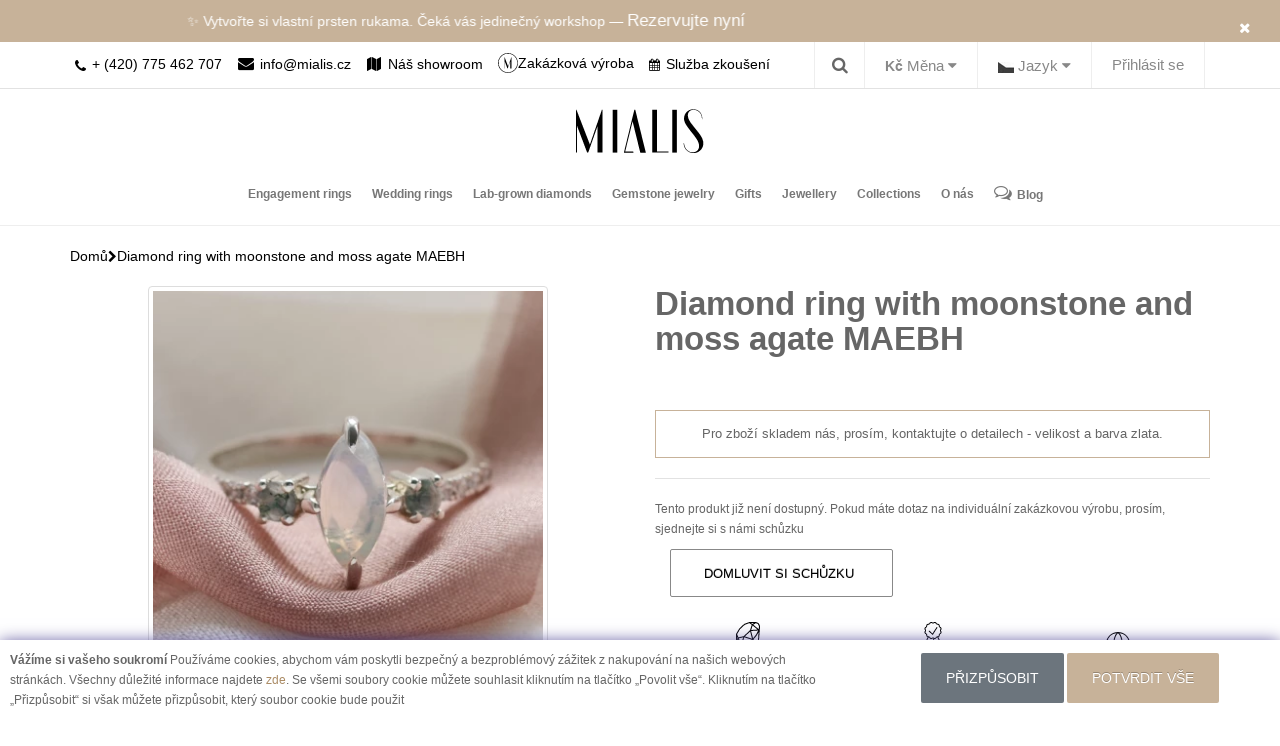

--- FILE ---
content_type: text/html; charset=utf-8
request_url: https://mialis.cz/PERSONALIZE-JEWELRY-RINGS/diamond-ring-with-moonstone-and-moss-agates-maebh
body_size: 22769
content:
<!DOCTYPE html>
<!--[if IE]><![endif]-->
<!--[if IE 8 ]>
<html dir="ltr" lang="cs" class="ie8"><![endif]-->
<!--[if IE 9 ]>
<html dir="ltr" lang="cs" class="ie9"><![endif]-->
<!--[if (gt IE 9)|!(IE)]><!-->
<html
  dir="ltr" lang="cs"> <!--<![endif]-->
<head>
  <meta charset="UTF-8"/>
  <meta name="viewport" content="width=device-width, initial-scale=1">
  <meta http-equiv="X-UA-Compatible" content="IE=edge">
  <title>Gold ring with moonstone and moss agate MAEBH | MIALIS </title>
  <base href="https://mialis.cz/"/>    <meta name="description" content="This non-traditional jewelry in vintage style is charming thanks to the central awning of the moonstone. Diamonds and moss agates also add to his beauty."/>    <meta name="title" content="Gold ring with moonstone and moss agate MAEBH"/>    <meta name="keywords" content="Gold ring with moonstone and moss agate, gold moonstone ring with diamonds, moonstone ring with diamonds and moss agates, gold ring with moss gates and moonstone, marquise moonstone ring with diamonds, marquise moonstone ring with moss agates"/>  <link href="catalog/view/javascript/bootstrap/css/bootstrap.min.css" rel="stylesheet" media="screen"/>
  <link rel="stylesheet" type="text/css" href="//cdn.jsdelivr.net/npm/slick-carousel@1.8.1/slick/slick.css"/>
  <link href="catalog/view/javascript/fancybox/jquery.fancybox.min.css" rel="stylesheet" media="screen"/>
  <link href="catalog/view/theme/custom/stylesheet/stylesheet.css" rel="stylesheet">
  <link href="catalog/view/theme/custom/stylesheet/customstyle.css" rel="stylesheet">
  <link href="catalog/view/theme/custom/stylesheet/custom_mls.css" rel="stylesheet">
  <link href="catalog/view/theme/custom/stylesheet/pages.css" rel="stylesheet">
  <html dir="ltr" lang="cs"> <!--<![endif]-->

  <head>
    <meta charset="UTF-8"/>
    <meta name="viewport" content="width=device-width, initial-scale=1">
    <meta http-equiv="X-UA-Compatible" content="IE=edge">
    <title>Gold ring with moonstone and moss agate MAEBH | MIALIS </title>
    <base href="https://mialis.cz/"/>      <meta name="description" content="This non-traditional jewelry in vintage style is charming thanks to the central awning of the moonstone. Diamonds and moss agates also add to his beauty."/>      <meta property="og:title" content="Gold ring with moonstone and moss agate MAEBH">
      <meta name="title" content="Gold ring with moonstone and moss agate MAEBH"/>      <meta name="keywords" content="Gold ring with moonstone and moss agate, gold moonstone ring with diamonds, moonstone ring with diamonds and moss agates, gold ring with moss gates and moonstone, marquise moonstone ring with diamonds, marquise moonstone ring with moss agates"/>
    <meta property="og:site_name" content="Snubní prsteny a originální diamantové šperky - Mialis">
    <meta property="og:type" content="website">

    <link href="catalog/view/javascript/bootstrap/css/bootstrap.min.css" rel="stylesheet" media="screen"/>
    <link rel="stylesheet" type="text/css" href="//cdn.jsdelivr.net/npm/slick-carousel@1.8.1/slick/slick.css"/>
    <link href="catalog/view/javascript/fancybox/jquery.fancybox.min.css" rel="stylesheet" media="screen"/>
    <link href="catalog/view/theme/custom/stylesheet/stylesheet.css" rel="stylesheet">
    <link href="catalog/view/theme/custom/stylesheet/customstyle.css" rel="stylesheet">
    <link href="catalog/view/theme/custom/stylesheet/custom_mls.css" rel="stylesheet">

    <link rel="apple-touch-icon" sizes="180x180" href="/image/app/fav/apple-touch-icon.png">
    <link rel="icon" type="image/png" href="/image/app/fav/favicon-32x32.png" sizes="32x32">
    <link rel="icon" type="image/png" href="/image/app/fav/favicon-16x16.png" sizes="16x16">
    <link rel="mask-icon" href="/image/app/fav/safari-pinned-tab.svg" color="#5bbad5">
    <meta name="theme-color" content="#00aba9">

    <script src="https://code.jquery.com/jquery-2.2.4.min.js"
            integrity="sha256-BbhdlvQf/xTY9gja0Dq3HiwQF8LaCRTXxZKRutelT44=" crossorigin="anonymous"></script>


    <script>
      /* Google tag manager default cookie consent */
      window.dataLayer = window.dataLayer || [];

      function gtag() {
        window.dataLayer.push(arguments);
      }

      consent_default_obj = {
        ad_storage: 'denied',
        analytics_storage: 'denied',
        personalization_storage: 'denied',
        functionality_storage: 'granted',
        security_storage: 'granted'
      }

      ls_cookie_consent = localStorage.getItem('cookie-consent')
        ? JSON.parse(localStorage.getItem('cookie-consent'))
        : null;
      gtag('consent', 'default', ls_cookie_consent ?? consent_default_obj);
    </script>      <link href="catalog/view/javascript/jquery/magnific/magnific-popup.css" type="text/css" rel="stylesheet" media="screen"/>      <link href="catalog/view/javascript/jquery/datetimepicker/bootstrap-datetimepicker.min.css" type="text/css" rel="stylesheet" media="screen"/>      <script src="catalog/view/javascript/jquery/magnific/jquery.magnific-popup.min.js" type="text/javascript"></script>      <script src="catalog/view/javascript/jquery/datetimepicker/moment/moment.min.js" type="text/javascript"></script>      <script src="catalog/view/javascript/jquery/datetimepicker/moment/moment-with-locales.min.js" type="text/javascript"></script>      <script src="catalog/view/javascript/jquery/datetimepicker/bootstrap-datetimepicker.min.js" type="text/javascript"></script>      <link href="https://mialis.cz/diamond-ring-with-moonstone-and-moss-agates-maebh"
            rel="canonical" />      <link href="https://mialis.cz/diamantovy-prsten-s-mesicnim-kamenem-a-mechovymi-achaty-maebh?lng=cs"
            rel="alternate" hreflang="cs" />      <link href="https://mialis.cz/image/catalog/Untitled-1.png"
            rel="icon" /><!-- Google Tag Manager -->
<script>(function(w,d,s,l,i){w[l]=w[l]||[];w[l].push({'gtm.start':
new Date().getTime(),event:'gtm.js'});var f=d.getElementsByTagName(s)[0],
j=d.createElement(s),dl=l!='dataLayer'?'&l='+l:'';j.async=true;j.src=
'https://www.googletagmanager.com/gtm.js?id='+i+dl;f.parentNode.insertBefore(j,f);
})(window,document,'script','dataLayer','GTM-5C7V7C2');</script>
<!-- End Google Tag Manager -->

<!-- Google Tag Manager (noscript) -->
<noscript><iframe src="https://www.googletagmanager.com/ns.html?id=GTM-5C7V7C2"
height="0" width="0" style="display:none;visibility:hidden"></iframe></noscript>
<!-- End Google Tag Manager (noscript) -->  </head>

<body>
<div class="overlay"></div>
<script>
  $(document).ready(function () {
    $("#topBarClose").click(function () {
      $(".top-bar").hide();
    })

    $("#giftCardPopover").popover();
    $("#engagementCouponPopover").popover();
  });
</script>
<div class="top-bar">
  <div class="container text-center">
    <a href="#" id="topBarClose" class="top-bar-close"><i class="fa fa-close"></i></a>
    <div id="topbarSlider">
      <p><a href="#" data-toggle="modal" data-target="#bookAnAppModal"> Rezervujte si termín osobní schůzky pro výběr šperků v našem ateliéru</a></p>
      <p>✨ Vytvořte si vlastní prsten rukama. Čeká vás jedinečný workshop — <a href="https://workshop.mialis.cz/?lang=cs&utm_source=mialis.cz&utm_medium=referral&utm_campaign=main_site" target="_blank">Rezervujte nyní</a></p>
    </div>

  </div>
</div>

<header class="main-header-wrapper">
  <nav id="top" class="top-header">
    <div class="container">
      <div class="mobile-show visible-xs">
        <a href="/index.php?route=information/contact">
              <span>
                <i class="fa fa-map" aria-hidden="true"></i>
              </span>
          <span>Náš showroom
          </span>
        </a>
        <a href="/try-on-service" class="mobile-only mobile-try-on-link">
        <i class="fa fa-calendar"> </i>
          <span>Služba zkoušení</span>
        </a>
      </div>
      <div class="phone-mail pull-left hidden-xs visible-sm visible-md visible-lg">
        <a href="tel:420775462707">
          <i class="fa fa-phone" aria-hidden="true"></i>
          <span>+ (420) 775 462 707
              </span>
        </a>
        <a href="mailto:info@mialis.cz">
          <i class="fa fa-envelope" aria-hidden="true"></i>
          <span>info@mialis.cz
              </span>
        </a>
        <a href="/index.php?route=information/contact">
              <span>
                <i class="fa fa-map" aria-hidden="true"></i>
              </span>
          <span>Náš showroom</span>
        </a>

        <a href="https://mialis.cz/custom/index.php" class="header-icon-link">
        <span class="header-icon-20">
          <img src="/catalog/view/theme/custom/image/third_link.svg" width="20" height="20" alt="">
        </span>
          <span class="header-icon-label">Zakázková výroba</span>
        </a>
        <a href="/try-on-service" >
          <i class="fa fa-calendar"> </i>
         <span>Služba zkoušení</span>
        </a>
      </div>
      <div id="top-links" class="nav pull-right">
        <ul class=" list-inline top-menu-list">
          <li>  <div>
    <form action="https://mialis.cz/index.php?route=common/currency/currency" method="post" enctype="multipart/form-data" id="form-currency">
      <div class="btn-group">
        <button class="btn-link dropdown-toggle" data-toggle="dropdown">              <strong>Kč</strong>          <span class="hidden-xs hidden-sm hidden-md">Měna</span>&nbsp;<i class="fa fa-caret-down"></i>
        </button>
        <ul class="dropdown-menu">              <li>
                <button class="currency-select btn-link btn-block" type="button" name="EUR">€Euro</button>
              </li>              <li>
                <button class="currency-select btn-link btn-block" type="button" name="CZK">KčKoruna</button>
              </li>        </ul>
      </div>
      <input type="hidden" name="code" value=""/>
      <input type="hidden" name="redirect" value="https://mialis.cz/PERSONALIZE-JEWELRY-RINGS/diamond-ring-with-moonstone-and-moss-agates-maebh"/>
    </form>
  </div></li>
          <li>  <div>
    <form action="https://mialis.cz/index.php?route=common/language/language" method="post" enctype="multipart/form-data" id="form-language">
      <div class="btn-group">
        <button class="btn-link dropdown-toggle" data-toggle="dropdown">              <img src="catalog/language/cs/cs.png" alt="Czech" title="Czech">          <span class="hidden-xs hidden-sm hidden-md">Jazyk</span>&nbsp;<i class="fa fa-caret-down"></i>
        </button>
        <ul class="dropdown-menu">            <li>
              <button class="btn-link btn-block language-select" type="button" name="cs"><img src="catalog/language/cs/cs.png" alt="Czech" title="Czech"/>Czech</button>
            </li>            <li>
              <button class="btn-link btn-block language-select" type="button" name="en-gb"><img src="catalog/language/en-gb/en-gb.png" alt="English" title="English"/>English</button>
            </li>        </ul>
      </div>
      <input type="hidden" name="code" value=""/>
      <input type="hidden" name="redirect" value="https://mialis.cz/index.php?route=product/product&amp;path=107&amp;product_id=1080"/>
    </form>
  </div></li>            <li>
              <a href="https://mialis.cz/index.php?route=account/login">Přihlásit se</a>
            </li>        </ul>
      </div>
      <div class="search-pannel"><div id="search" class="input-group">
  <div div class="search-bar">
    <input type="text" name="search" value="" placeholder="Vyhledat" class="search-input" />
  <span>
  <button type="button" class="search-btn"><i class="fa fa-long-arrow-right"></i></button>
    </span>
  </div>
  <div class="toggle-search">
    <i class="fa fa-search show-search-bar"></i>
    <i class="fa fa-times close-search-bar"></i>
  </div>  
</div>
</div>
    </div>
  </nav>
  <div class="container-fluid text-center hidden-xs  large-logo-container">
    <a class="" href="https://mialis.cz/">
      <img src="/catalog/view/theme/custom/image/logo_clear.svg" title="Snubní prsteny a originální šperky s diamanty - Mialis Jewelry" alt="Snubní prsteny a originální šperky s diamanty - Mialis Jewelry" class="logo"/>
    </a>
  </div>

  <div class="container second-mobile-header-part">
    <div class="row">
      <nav class="navbar navbar-default navbar-custom" role="navigation">
        <div class="container-fluid">
          <!-- Brand and toggle get grouped for better mobile display -->
          <div class="navbar-header">
            <button type="button" class="navbar-toggle" data-toggle="collapse"
                    data-target="#bs-example-navbar-collapse-1">
              <span class="sr-only">Toggle navigation</span>
              <span class="icon-bar"></span>
              <span class="icon-bar"></span>
              <span class="icon-bar"></span>
            </button>
            <a class="hidden-lg hidden-md hidden-sm" href="https://mialis.cz/">

              <img src="/catalog/view/theme/custom/image/logo_clear.svg" title="Snubní prsteny a originální šperky s diamanty - Mialis Jewelry" alt="Snubní prsteny a originální šperky s diamanty - Mialis Jewelry"
                   class="img-responsive logo"/>

            </a>
            <div class="phone-mail pull-right visible-xs hidden-sm hidden-md hidden-lg">
              <div>
                <span><i class="fa fa-phone" aria-hidden="true"></i></span>
                <span>
                    <a href="tel:420775462707">+ (420) 775 462 707</a>
                  </span>
              </div>
              <div>
                <span><i class="fa fa-envelope" aria-hidden="true"></i></span>
                <span>
                    <a href="mailto:info@mialis.cz">info@mialis.cz</a>
                  </span>
              </div>
            </div>
          </div>
          <!-- orgin -->          <!-- / orgin -->
          <div class="collapse navbar-collapse navbar-ex1-collapse" id="bs-example-navbar-collapse-1"
               style="height: 100%">

            <ul class="nav navbar-nav">                  <li class="dropdown" style="display:block;">
                    <a href="https://mialis.cz/engagement-rings" class="dropdown-toggle disabled custom-category-link"
                       data-toggle="dropdown">Engagement rings
                    </a>
                    <ul class="dropdown-menu custom-dropdown-menu sub-category-list">                        <li class="dropdown">
                          <a href="https://mialis.cz/lab-grown-diamond-engagement-rings" class="dropdown-toggle">Lab-grown diamond engagement rings</a>
                        </li>                        <li class="dropdown">
                          <a href="https://mialis.cz/luxury-engagement-rings" class="dropdown-toggle">Luxury Engagement Rings</a>
                        </li>                        <li class="dropdown">
                          <a href="https://mialis.cz/moissanite-engagement-rings" class="dropdown-toggle">Moissanite engagement rings</a>
                        </li>                        <li class="dropdown">
                          <a href="https://mialis.cz/sapphire-engagement-rings" class="dropdown-toggle">Sapphire engagement rings</a>
                        </li>                        <li class="dropdown">
                          <a href="https://mialis.cz/alternative-engagement-rings" class="dropdown-toggle">Alternative engagement rings</a>
                        </li>                        <li class="dropdown">
                          <a href="https://mialis.cz/engagement-rings-with-gemstones" class="dropdown-toggle">Gemstone engagement rings</a>
                        </li>                        <li class="dropdown">
                          <a href="https://mialis.cz/gold-engagement-rings" class="dropdown-toggle">Gold engagement rings</a>
                        </li>                        <li class="dropdown">
                          <a href="https://mialis.cz/minimalist-engagement-rings" class="dropdown-toggle">Minimalist engagement rings</a>
                        </li>                        <li class="dropdown">
                          <a href="https://mialis.cz/engagement-sets" class="dropdown-toggle">Engagement sets</a>
                        </li>                        <li class="dropdown">
                          <a href="https://mialis.cz/engagement-rings-platinum" class="dropdown-toggle">Platinum engagement rings</a>
                        </li>                        <li class="dropdown">
                          <a href="https://mialis.cz/diamond-engagement-rings" class="dropdown-toggle">Diamond engagement rings</a>
                        </li>                        <li class="dropdown">
                          <a href="https://mialis.cz/ALL-RINGS" class="dropdown-toggle">All rings</a>
                        </li>                    </ul>
                  </li><li class="dropdown" style="display:block; position: static">
  <a class="custom-category-link" href="https://mialis.cz/wedding-rings">Wedding rings</a>
  <ul class="dropdown-menu multi-column columns-2 custom-dropdown-menu" style="width: 60%;">
    <div class="row">
      <div class="col-sm-6">
        <ul  class="multi-column-dropdown">            <li><a href="https://mialis.cz/ATYPICAL-WEDDING-RINGS">Atypical wedding rings</a></li>            <li><a href="https://mialis.cz/black-wedding-rings">Black wedding rings</a></li>            <li><a href="https://mialis.cz/minimalist-wedding-rings">Minimalist wedding rings</a></li>            <li><a href="https://mialis.cz/eternity-wedding-rings">Eternity wedding rings</a></li>            <li><a href="https://mialis.cz/wedding-sets">Wedding sets</a></li>            <li><a href="https://mialis.cz/RINGS-WITH-DIAMONDS">Diamonds wedding rings</a></li>        </ul>

      </div>
      <div class="col-md-6" style="" >
        <ul  class="multi-column-dropdown">            <li><a href="https://mialis.cz/CLASSIC-RINGS">Classic wedding rings</a></li>            <li><a href="https://mialis.cz/curved-wedding-rings">Curved wedding rings</a></li>            <li><a href="https://mialis.cz/gold-wedding-rings">Gold wedding rings</a></li>            <li><a href="https://mialis.cz/platinum-wedding-rings">Platinum wedding rings</a></li>            <li><a href="https://mialis.cz/ALL-WEDDING-RINGS ">All rings</a></li>        </ul>
      </div>
    </div>
  </ul>
</li>
                  <li>
                    <a href="https://mialis.cz/jewelry-with-lab-grown-diamonds">Lab-grown diamonds</a>
                  </li>                  <li class="dropdown" style="display:block;">
                    <a href="https://mialis.cz/gemstone-jewelry" class="dropdown-toggle disabled custom-category-link"
                       data-toggle="dropdown">Gemstone jewelry
                    </a>
                    <ul class="dropdown-menu custom-dropdown-menu sub-category-list">                        <li class="dropdown">
                          <a href="https://mialis.cz/amethyst-jewelry" class="dropdown-toggle">Amethyst jewelry</a>
                        </li>                        <li class="dropdown">
                          <a href="https://mialis.cz/aquamarine-jewelry" class="dropdown-toggle">Aquamarine jewelry</a>
                        </li>                        <li class="dropdown">
                          <a href="https://mialis.cz/black-diamond-jewelry" class="dropdown-toggle">Black diamond jewelry</a>
                        </li>                        <li class="dropdown">
                          <a href="https://mialis.cz/colorful-jewelry" class="dropdown-toggle">Colorful jewelry</a>
                        </li>                        <li class="dropdown">
                          <a href="https://mialis.cz/diamond-jewelery" class="dropdown-toggle">Diamond jewelry</a>
                        </li>                        <li class="dropdown">
                          <a href="https://mialis.cz/emerald-jewelry" class="dropdown-toggle">Emerald jewelry</a>
                        </li>                        <li class="dropdown">
                          <a href="https://mialis.cz/garnet-jewelry" class="dropdown-toggle">Garnet jewelry</a>
                        </li>                        <li class="dropdown">
                          <a href="https://mialis.cz/moissanite-jewelry" class="dropdown-toggle">Moissanite jewelry</a>
                        </li>                        <li class="dropdown">
                          <a href="https://mialis.cz/moonstone-jewelry" class="dropdown-toggle">Moonstone jewelry</a>
                        </li>                        <li class="dropdown">
                          <a href="https://mialis.cz/morganite-jewelry" class="dropdown-toggle">Morganite jewelry</a>
                        </li>                        <li class="dropdown">
                          <a href="https://mialis.cz/moss-agate-jewelry" class="dropdown-toggle">Moss agate jewelry</a>
                        </li>                        <li class="dropdown">
                          <a href="https://mialis.cz/opal-jewelry" class="dropdown-toggle">Opal jewelry</a>
                        </li>                        <li class="dropdown">
                          <a href="https://mialis.cz/peridot-jewelry" class="dropdown-toggle">Peridot jewelry</a>
                        </li>                        <li class="dropdown">
                          <a href="https://mialis.cz/quartz-jewellery" class="dropdown-toggle">Quartz jewelry</a>
                        </li>                        <li class="dropdown">
                          <a href="https://mialis.cz/raw-diamond-jewellery" class="dropdown-toggle">Raw diamond jewelry</a>
                        </li>                        <li class="dropdown">
                          <a href="https://mialis.cz/ruby-jewelry" class="dropdown-toggle">Ruby jewelry</a>
                        </li>                        <li class="dropdown">
                          <a href="https://mialis.cz/salt-and-pepper-diamond-jewelry" class="dropdown-toggle">Salt and pepper diamond jewelry</a>
                        </li>                        <li class="dropdown">
                          <a href="https://mialis.cz/sapphire-jewelry" class="dropdown-toggle">Sapphire jewelry</a>
                        </li>                        <li class="dropdown">
                          <a href="https://mialis.cz/tanzanite-jewelry" class="dropdown-toggle">Tanzanite jewelry</a>
                        </li>                        <li class="dropdown">
                          <a href="https://mialis.cz/topaz-jewelry" class="dropdown-toggle">Topaz jewelry</a>
                        </li>                    </ul>
                  </li>                  <li class="dropdown" style="display:block;">
                    <a href="https://mialis.cz/gift-ideas" class="dropdown-toggle disabled custom-category-link"
                       data-toggle="dropdown">Gifts
                    </a>
                    <ul class="dropdown-menu custom-dropdown-menu sub-category-list">                        <li class="dropdown">
                          <a href="https://mialis.cz/anniversary-gifts" class="dropdown-toggle">Anniversary gifts</a>
                        </li>                        <li class="dropdown">
                          <a href="https://mialis.cz/baby-birth-gift" class="dropdown-toggle">Baby birth gifts</a>
                        </li>                        <li class="dropdown">
                          <a href="https://mialis.cz/birthday-gifts" class="dropdown-toggle">Birthday gifts</a>
                        </li>                        <li class="dropdown">
                          <a href="https://mialis.cz/Gift-card" class="dropdown-toggle">Gift cards</a>
                        </li>                        <li class="dropdown">
                          <a href="https://mialis.cz/luxury-gifts" class="dropdown-toggle">Luxury gifts</a>
                        </li>                        <li class="dropdown">
                          <a href="https://mialis.cz/unique-gifts" class="dropdown-toggle">Unique gifts</a>
                        </li>                        <li class="dropdown">
                          <a href="https://mialis.cz/valentines-day-gifts" class="dropdown-toggle">Valentine's Day gifts</a>
                        </li>                    </ul>
                  </li>                  <li class="dropdown" style="display:block;">
                    <a href="https://mialis.cz/jewelery" class="dropdown-toggle disabled custom-category-link"
                       data-toggle="dropdown">Jewellery
                    </a>
                    <ul class="dropdown-menu custom-dropdown-menu sub-category-list">                        <li class="dropdown">
                          <a href="https://mialis.cz/gold_rings" class="dropdown-toggle">Rings</a>
                        </li>                        <li class="dropdown">
                          <a href="https://mialis.cz/gold_earrings" class="dropdown-toggle">Earrings</a>
                        </li>                        <li class="dropdown">
                          <a href="https://mialis.cz/gold_bracelets" class="dropdown-toggle">Bracelets</a>
                        </li>                        <li class="dropdown">
                          <a href="https://mialis.cz/pendants-and-necklaces" class="dropdown-toggle">Pendants and necklaces</a>
                        </li>                    </ul>
                  </li>                  <li class="dropdown" style="display:block;">
                    <a href="https://mialis.cz/collection" class="dropdown-toggle disabled custom-category-link"
                       data-toggle="dropdown">Collections
                    </a>
                    <ul class="dropdown-menu custom-dropdown-menu sub-category-list">                        <li class="dropdown">
                          <a href="https://mialis.cz/baguette-jewelry" class="dropdown-toggle">Baguette jewelry</a>
                        </li>                        <li class="dropdown">
                          <a href="https://mialis.cz/cluster-jewellery" class="dropdown-toggle">Cluster jewellery</a>
                        </li>                        <li class="dropdown">
                          <a href="https://mialis.cz/jewellery-sets" class="dropdown-toggle">Jewellery sets</a>
                        </li>                        <li class="dropdown">
                          <a href="https://mialis.cz/modular-collection" class="dropdown-toggle">Modular</a>
                        </li>                        <li class="dropdown">
                          <a href="https://mialis.cz/new-jewellery" class="dropdown-toggle">New in</a>
                        </li>                        <li class="dropdown">
                          <a href="https://mialis.cz/unusual-jewellery" class="dropdown-toggle">Unusual jewelry</a>
                        </li>                        <li class="dropdown">
                          <a href="https://mialis.cz/jewelry-ready-to-ship" class="dropdown-toggle">Jewelry ready to ship</a>
                        </li>                        <li class="dropdown">
                          <a href="https://mialis.cz/MINIMALIST-COLLECTION" class="dropdown-toggle">Minimalist collection</a>
                        </li>                        <li class="dropdown">
                          <a href="https://mialis.cz/pearl-jewelry" class="dropdown-toggle">Pearl jewelry</a>
                        </li>                        <li class="dropdown">
                          <a href="https://mialis.cz/personalized-jewelry" class="dropdown-toggle">Personalized jewelry</a>
                        </li>                        <li class="dropdown">
                          <a href="https://mialis.cz/zodiac" class="dropdown-toggle">Zodiac</a>
                        </li>                    </ul>
                  </li>
              <li>
                <a href="/index.php?route=information/about">O nás</a>
              </li>
              <li class="hidden-xs desk-blog-link">
                <a href="/blog">
                  <i class="fa fa-comments-o" aria-hidden="true"></i>Blog</a>
              </li>
            </ul>

          </div>
        </div>
      </nav>
    </div>
  </div>
</header>


<div id="cookie-consent" class="cookie-consent-page-row">
  <div class="cookie-consent-page-row-body">

    <div class="cookie-consent-page-row-inner row">
      <div class="col-md-8"><b>Vážíme si vašeho soukromí</b>
Používáme cookies, abychom vám poskytli bezpečný a bezproblémový zážitek z nakupování na našich webových stránkách. Všechny důležité informace najdete <a href="/index.php?route=information/information&information_id=3">zde</a>.
Se všemi soubory cookie můžete souhlasit kliknutím na tlačítko „Povolit vše“.
Kliknutím na tlačítko „Přizpůsobit“ si však můžete přizpůsobit, který soubor cookie bude použit

      </div>
      <div class="col-md-4 text-center" style="padding-top: 3px;">
        <button class="btn btn-secondary" id="cookie-consent-row-customize">Přizpůsobit</button>
        <button class="btn btn-primary" id="cookie-consent-row-accept-all">POTVRDIT VŠE</button>
      </div>
    </div>
  </div>
</div><div class="cart-block-wrapper">
  <div class="cart-block">
    <div class="container">
      <div id="cart">
        <div class="cart-block-content clearfix">
          <div class="pull-right cart-block-content__price">
            <img src="/image/app/cart-logo.png" class="cart-block__logo hidden-xs">
            <span class="cart-block__total">Celkem: <b>0Kč</b></span>
          </div>

          <div class="pull-right cart-block-content__btn">
            <span class="cart-block__count hidden-xs">Počet položek v košíku: <b>0</b></span>

            <a href="https://mialis.cz/index.php?route=checkout/checkout" class="checkout-btn">Objednat
              <i class="fa fa-shopping-cart"></i>
            </a>
          </div>
        </div>
      </div>
    </div>
  </div>

  <div class="container">
    <div class="cart-block-product">
      <div class="cart-block-product__header">POLOŽKA PŘIDANÁ DO KOŠÍKU</div>
      <div class="cart-block-product__body">
        <div class="cart-block-product__image"></div>
        <h4></h4>
        <div class="cart-block-product__price">Cena:
          <b></b>
        </div>
        <div class="cart-block-product__options"></div>

        <button type="button" class="cart-block-product__continue" data-dismiss="modal">POKRAČOVAT V NÁKUPU</button>
      </div>
    </div>
  </div>
</div>

<div class="modal fade" id="cartBlock" tabindex="-1" role="dialog"></div>


<div id="product-product" class="container product-wrapper">
  <div class="row">
    <div id="content" class="col-sm-12">
      <div class="new-breadcrumb">          <a href="https://mialis.cz/">              <p>Domů</p>          </a>            <a href="https://mialis.cz/">
              <i class="fa fa-chevron-right"></i>
            </a>          <a href="https://mialis.cz/diamond-ring-with-moonstone-and-moss-agates-maebh">Diamond ring with moonstone and moss agate MAEBH          </a>      </div>
      <span itemscope itemtype="http://schema.org/Product" class="microdata" style="display: none">
				<meta itemprop="image" content="https://mialis.cz/image/cache-webp/catalog/BBQ/Prsteny/MAEBH/prsten_s_mesicnim_kamenem_a_salt_and_pepper_diamanty-800x800.webp">
				<meta itemprop="name" content="Diamond ring with moonstone and moss agate MAEBH">
				<meta itemprop="description" content="We like to make minimalist jewelry, but more distinctive jewelry in a luxurious style makes us even happier. This non-traditional jewelry in vintage style is charming mainly thanks to the central moonstone in the shape of marquise. We added two round green moss agates on the sides, and to make the ring shine even more, we complemented it with sparkling diamonds. This gold ring is ideal for a princess. It looks best in white gold, but we also make it in yellow and rose gold.">
				<meta itemprop="mpn" content="MAEBH_prsten_1080">
				<span itemprop="brand" itemscope itemtype="http://schema.org/Brand">
					<meta itemprop="name" content="Mialis">
				</span>
				<span itemprop="offers" itemscope itemtype="http://schema.org/Offer">
					<meta itemprop="url" content="https://mialis.cz/diamond-ring-with-moonstone-and-moss-agates-maebh">
					<meta itemprop="price" content="20695.00">
					<meta itemprop="priceCurrency" content="CZK">					<meta itemprop="itemCondition" content="http://schema.org/NewCondition">
					<meta itemprop="availability"
                content="https://schema.org/OutOfStock">

				</span>
			</span>

      <div class="row section options-row">

      <div class="col-md-6">          <div class="clearfix product-images">
            <h1 class="visible-xs hidden-sm hidden-md hidden-lg product__header">Diamond ring with moonstone and moss agate MAEBH</h1>

            <div class="row">
              <div class="col-xs-12">
                <div class="preview-container">                  <div class="easyzoom easyzoom--overlay">
                    <a href="https://mialis.cz/image/cache-webp/catalog/BBQ/Prsteny/MAEBH/prsten_s_mesicnim_kamenem_a_salt_and_pepper_diamanty-800x800.webp"
                      title="Diamond ring with moonstone and moss agate MAEBH"
                      class="main-image-link"
                      data-type="image"
                      data-index="0">
                      <img src="https://mialis.cz/image/cache-webp/catalog/BBQ/Prsteny/MAEBH/prsten_s_mesicnim_kamenem_a_salt_and_pepper_diamanty-400x400.webp" class="thumbnail" id="previewImage" alt="Diamond ring with moonstone and moss agate MAEBH"/>                    </a>
                  </div>
                </div>
              </div>
            </div>

            <div class="row">
              <div class="col-xs-12">
                <div class="list-horizontal slick-slider-horizontal" id="productThumbSlider">                    <div class="product-images-slider-item" data-index="0" data-type="image">
                      <a href="javascript:void(0);" class="thumb-link"
                        data-popup="https://mialis.cz/image/cache-webp/catalog/BBQ/Prsteny/MAEBH/prsten_s_mesicnim_kamenem_a_salt_and_pepper_diamanty-800x800.webp"
                        data-thumb="https://mialis.cz/image/cache-webp/catalog/BBQ/Prsteny/MAEBH/prsten_s_mesicnim_kamenem_a_salt_and_pepper_diamanty-400x400.webp"
                        data-type="image"
                        data-index="0">
                        <img src="https://mialis.cz/image/cache-webp/catalog/BBQ/Prsteny/MAEBH/prsten_s_mesicnim_kamenem_a_salt_and_pepper_diamanty-400x400.webp" class="thumbnail" alt="Diamond ring with moonstone and moss agate MAEBH"/>                      </a>
                    </div>                    <div class="product-images-slider-item" data-index="1" data-type="image">
                      <a href="javascript:void(0);" class="thumb-link"
                        data-popup="https://mialis.cz/image/cache-webp/catalog/BBQ/Prsteny/MAEBH/zlaty_prsten_s_mesicnim_kamenem_a_diamanty-800x800.webp"
                        data-thumb="https://mialis.cz/image/cache-webp/catalog/BBQ/Prsteny/MAEBH/zlaty_prsten_s_mesicnim_kamenem_a_diamanty-400x400.webp"
                        data-type="image"
                        data-index="1">
                        <img src="https://mialis.cz/image/cache-webp/catalog/BBQ/Prsteny/MAEBH/zlaty_prsten_s_mesicnim_kamenem_a_diamanty-400x400.webp" class="thumbnail" alt="Diamond ring with moonstone and moss agate MAEBH"/>                      </a>
                    </div>                    <div class="product-images-slider-item" data-index="2" data-type="image">
                      <a href="javascript:void(0);" class="thumb-link"
                        data-popup="https://mialis.cz/image/cache-webp/catalog/BBQ/Prsteny/MAEBH/prsten_s_mesicnim_kamenem_a_diamanty-800x800.webp"
                        data-thumb="https://mialis.cz/image/cache-webp/catalog/BBQ/Prsteny/MAEBH/prsten_s_mesicnim_kamenem_a_diamanty-400x400.webp"
                        data-type="image"
                        data-index="2">
                        <img src="https://mialis.cz/image/cache-webp/catalog/BBQ/Prsteny/MAEBH/prsten_s_mesicnim_kamenem_a_diamanty-400x400.webp" class="thumbnail" alt="Diamond ring with moonstone and moss agate MAEBH"/>                      </a>
                    </div>                    <div class="product-images-slider-item" data-index="3" data-type="image">
                      <a href="javascript:void(0);" class="thumb-link"
                        data-popup="https://mialis.cz/image/cache-webp/catalog/BBQ/Prsteny/MAEBH/zasnubni_prsten_s_markyz_mesicnim_kamenem_a_diamanty-800x800.webp"
                        data-thumb="https://mialis.cz/image/cache-webp/catalog/BBQ/Prsteny/MAEBH/zasnubni_prsten_s_markyz_mesicnim_kamenem_a_diamanty-400x400.webp"
                        data-type="image"
                        data-index="3">
                        <img src="https://mialis.cz/image/cache-webp/catalog/BBQ/Prsteny/MAEBH/zasnubni_prsten_s_markyz_mesicnim_kamenem_a_diamanty-400x400.webp" class="thumbnail" alt="Diamond ring with moonstone and moss agate MAEBH"/>                      </a>
                    </div>                    <div class="product-images-slider-item" data-index="4" data-type="image">
                      <a href="javascript:void(0);" class="thumb-link"
                        data-popup="https://mialis.cz/image/cache-webp/catalog/BBQ/Prsteny/MAEBH/zasnubni_prsten_s_mesicnim_kamenem_a_diamanty-800x800.webp"
                        data-thumb="https://mialis.cz/image/cache-webp/catalog/BBQ/Prsteny/MAEBH/zasnubni_prsten_s_mesicnim_kamenem_a_diamanty-400x400.webp"
                        data-type="image"
                        data-index="4">
                        <img src="https://mialis.cz/image/cache-webp/catalog/BBQ/Prsteny/MAEBH/zasnubni_prsten_s_mesicnim_kamenem_a_diamanty-400x400.webp" class="thumbnail" alt="Diamond ring with moonstone and moss agate MAEBH"/>                      </a>
                    </div>                </div>
              </div>
            </div>
          </div>      </div>


        <div class="col-md-6">
          <div class="product-code">Kód výrobku:MAEBH prsten
          </div>
          <h1 class="hidden-xs visible-sm visible-md visible-lg heading-title">Diamond ring with moonstone and moss agate MAEBH
          </h1>

          <div id="product">

            <div class="row">
              <div
                class="col-md-4 col-sm-4 col-xs-4 product-quantity-row">                <input type="hidden" name="quantity" value="1"/>
                <input type="hidden" name="product_id" value="1080"/>
              </div>            </div>
            <div class="col-12 padding-reset">
              <p class="product-store-notice">Pro zboží skladem nás, prosím, kontaktujte o detailech - velikost a barva zlata.</p>
            </div>              <div class="product-option-groups">Tento produkt již není dostupný. Pokud máte dotaz na individuální zakázkovou výrobu, prosím, sjednejte si s námi schůzku
              </div>              <div class="col-md-6 col-sm-6 col-xs-6 clearfix" style="margin-top: 10px">
                <button type="button" class="btn btn-primary button-product-mitting" data-toggle="modal"
                        data-target="#bookAnAppModal">
                  <span></span>Domluvit si schůzku
                </button>
              </div>          </div>          <div id="anchor-menu">
              <div class="feature-item">
                <img src="/image/app/icons/diamond-small.svg" alt="Handmade" />
                <span>Ruční výroba<br>Zakázková výroba - šperky na míru</span>
              </div>
              <div class="feature-item">
                <img src="/image/app/icons/warranty-small.svg" alt="Warranty" />
                <span>Doživotní záruka<br>Šperk kdykoliv opravíme nebo upravíme</span>
              </div>
              <div class="feature-item">
                <img src="/image/app/icons/delivery-small.svg" alt="Free Delivery" />
                <span>Doprava zdarma<br>V rámci České republiky</span>
              </div>          </div>
        </div>
      </div>

      <div class="section">

        <div class="panel-group" id="productAccordion">
          <!-- Description Spoiler -->
          <div class="panel panel-default">
            <div class="panel-heading">
              <h5 class="panel-title panel-desc">
                <a data-toggle="collapse" data-parent="#productAccordion" href="#collapseDescription">Popis
                  <span class="accordion-arrow pull-right"></span>
                </a>
              </h5>
            </div>
            <div id="collapseDescription" class="panel-collapse collapse in">
              <div class="panel-body">
                <div class="row m-b-25 animate-wrapper d-flex align-items-center">
                  <div class="col-md-6 col-12 text-center mb-3 mb-md-0">
                    <img src="https://mialis.cz/image/cache-webp/catalog/BBQ/Prsteny/MAEBH/prsten_s_mesicnim_kamenem_a_diamanty-400x400.webp" alt="Diamond ring with moonstone and moss agate MAEBH" class="img-responsive"/>
                  </div>
                  <div class="col-md-6 col-12">
                    <div class="product-description"><p><span id="docs-internal-guid-b387236e-7fff-bb70-1ad6-74e9b41c16d7"><span style="font-size: 11pt; font-family: Arial; background-color: transparent; font-variant-numeric: normal; font-variant-east-asian: normal; vertical-align: baseline; white-space: pre-wrap;">We like to make minimalist jewelry, but more distinctive jewelry in a luxurious style makes us even happier. This non-traditional jewelry in vintage style is charming mainly thanks to the central moonstone in the shape of marquise. We added two round green moss agates on the sides, and to make the ring shine even more, we complemented it with sparkling diamonds. This gold ring is ideal for a princess. It looks best in white gold, but we also make it in yellow and rose gold.</span></span></p><p><span lang="EN-US" style="font-size:11.0pt;line-height:107%;font-family:&quot;Calibri&quot;,sans-serif;
mso-ascii-theme-font:minor-latin;mso-fareast-font-family:Calibri;mso-fareast-theme-font:
minor-latin;mso-hansi-theme-font:minor-latin;mso-bidi-font-family:&quot;Times New Roman&quot;;
mso-bidi-theme-font:minor-bidi;mso-ansi-language:EN-US;mso-fareast-language:
EN-US;mso-bidi-language:AR-SA"></span></p><p style="margin-bottom: 10px; color: rgb(102, 102, 102); font-size: 12px;"><font face="Calibri, sans-serif"><span style="font-size: 14.6667px;">PRODUCTION TIME 7 - 21 WORKING DAYS.</span></font></p><p style="margin-bottom: 10px; color: rgb(102, 102, 102); font-size: 12px;"><font face="Calibri, sans-serif"><span style="font-size: 14.6667px;">If you have a special deadline, please let us know. Express production is possible by agreement. The fee for urgent production is calculated individually according to the type of jewelry.</span></font></p>
                    </div>
                  </div>
                </div>
              </div>
            </div>
          </div>

          <!-- Attributes Spoiler -->
          <div class="panel panel-default">
            <div class="panel-heading">
              <h5 class="panel-title panel-desc">
                <a class="collapsed" data-toggle="collapse" data-parent="#productAccordion" href="#collapseAttributes">Specifikace
                  <span class="accordion-arrow pull-right"></span>
                </a>
              </h5>
            </div>
            <div id="collapseAttributes" class="panel-collapse collapse">
              <div class="panel-body">
                <div class="product-attributes">                    <h5>STONE DETAILS</h5>
                    <div class="product-badge-no-tab">
                      <table class="table table-condensed">
                        <tbody>                          <tr>
                            <td>TYPE</td>
                            <td class="text-right">Opal</td>
                          </tr>                          <tr>
                            <td>ORIGIN</td>
                            <td class="text-right">NATURAL</td>
                          </tr>                          <tr>
                            <td>SHAPE</td>
                            <td class="text-right">Marquise</td>
                          </tr>                          <tr>
                            <td>SIZE</td>
                            <td class="text-right">10x4.5mm</td>
                          </tr>                        </tbody>
                      </table>
                    </div>                    <h5>DETAILS OF SIDE DIAMONDS </h5>
                    <div class="product-badge-no-tab">
                      <table class="table table-condensed">
                        <tbody>                          <tr>
                            <td>ORIGIN</td>
                            <td class="text-right">NATURAL</td>
                          </tr>                          <tr>
                            <td>SIZE</td>
                            <td class="text-right">1.25mm</td>
                          </tr>                          <tr>
                            <td>CLARITY GRADE</td>
                            <td class="text-right">SI1</td>
                          </tr>                          <tr>
                            <td>COLOR GRADE</td>
                            <td class="text-right">G</td>
                          </tr>                          <tr>
                            <td>TOTAL WEIGHT</td>
                            <td class="text-right">0.075ct</td>
                          </tr>                          <tr>
                            <td>QUANTITY</td>
                            <td class="text-right">10</td>
                          </tr>                        </tbody>
                      </table>
                    </div>                    <h5>SIDE STONES DETAILS</h5>
                    <div class="product-badge-no-tab">
                      <table class="table table-condensed">
                        <tbody>                          <tr>
                            <td>TYPE</td>
                            <td class="text-right">Moss agate</td>
                          </tr>                          <tr>
                            <td>SIZE</td>
                            <td class="text-right">2.5mm</td>
                          </tr>                          <tr>
                            <td>QUANTITY</td>
                            <td class="text-right">2</td>
                          </tr>                        </tbody>
                      </table>
                    </div>                    <h5>DETAILED DESCRIPTION</h5>
                    <div class="product-badge-no-tab">
                      <table class="table table-condensed">
                        <tbody>                          <tr>
                            <td>METAL</td>
                            <td class="text-right">Gold 14K</td>
                          </tr>                          <tr>
                            <td>WEIGHT</td>
                            <td class="text-right">1.95g</td>
                          </tr>                        </tbody>
                      </table>
                    </div>                </div>
              </div>
            </div>
          </div>

        </div>
      </div>
    <div class="section product-tabs-wrap anchor-tabs">
      <ul class="nav nav-tabs tab-animate-wrapper">
        <li class="active">
          <a href="#tab-packaging" data-toggle="tab" id="anchor-guarantee">
            <span class="hidden-xs">DÁRKOVÉ BALENÍ</span>
            <span class="visible-xs product-tab-mobile">
								<i class="fa fa-gift" aria-hidden="true"></i>
							</span>
          </a>
        </li>
        <li>
          <a href="#tab-quality" data-toggle="tab" id="anchor-quality">
            <span class="product-tab hidden-xs">VIP PÉČE</span>
            <span class="product-badge_has-icon quality visible-xs product-tab-mobile"></span>
          </a>
        </li>
        <li>
          <a href="#tab-materials" data-toggle="tab" id="anchor-materials">
            <span class="product-tab hidden-xs">PRÉMIOVÉ MATERIÁLY</span>
            <span class="product-badge_has-icon materials visible-xs product-tab-mobile"></span>
          </a>
        </li>        <li class="slider-tabs"></li>
      </ul>
      <div class="tab-content">
        <div class="tab-pane active" id="tab-packaging">
          <div class="row">
            <div class="col-md-6">
              <div class="product-packaging">
                <img src="/image/app/product-tabs/order.png">
                <ul class="list-inline">
                  <li><img src="/image/app/product-tabs/certificates.png"></li>
                  <li><img src="/image/app/product-tabs/packaging.png"></li>
                  <li><img src="/image/app/product-tabs/stones.png"></li>
                </ul>
              </div>
            </div>
            <div class="col-md-6"><h4>DÁRKOVÉ BALENÍ</h4>
    <p>Všechny naše šperky pečlivě balíme s tou největší láskou a péčí. Každý klenot je bezpečně uložený v luxusní krabičce s logem Mialis. Součástí balení je i certifikát na celý šperk, kde jsou uvedeny všechny jeho parametry včetně pravosti kamenů a použitých materiálů. Vybrané luxusní modely obsahují i certifikáty k diamantům či drahokamům od mezinárodních společností jako jsou GIA nebo IGI. Ke každé objednávce vkládáme i praktické tipy na péči o šperky a čisticí hadřík zdarma. Drobný dárek pro radost je rovněž součástí.
Všechny naše balíčky zasíláme v papírové krabici bez zbytečných plastů, abychom minimalizovali dopady na životní prostředí. Objednávky na osobní vyzvednutí předáváme v minimalistické papírové taštičce.</p></div>
          </div>
        </div>
        <div class="tab-pane" id="tab-quality">
          <div class="row">
            <div class="col-md-6">
              <div class="product-packaging">
                <img src="/image/app/product-tabs/quality.png">
              </div>
            </div>
            <div class="col-md-6"><h4> VIP PÉČE</h4>
                                  <p>U nás si můžete být jistí kvalitní a individuální péčí o každého zákazníka. Jsme vždy připraveni s vámi konzultovat jakýkoliv dotaz ohledně výroby vašeho vysněného šperku, o čase a způsobu odeslání nebo o čemkoliv jiném. Můžete s námi komunikovat online anebo si domluvit osobní schůzku v našem showroomu v centru Prahy. Doživotní záruka na všechny šperky, doprava zdarma nebo možnost expresní výroby jsou už naším dlouholetým standardem. I malý nákup je pro nás velký nákup. Vážíme si každého zákazníka.</p>
            </div>
          </div>
        </div>
        <div class="tab-pane" id="tab-materials">
          <div class="row">
            <div class="col-md-6">
              <div class="product-packaging">
                <img src="/image/app/product-tabs/stones.png">
              </div>
            </div>
            <div class="col-md-6"><h4>PRÉMIOVÉ MATERIÁLY</h4>
<p>U nás si můžete být jistí, že všechny naše šperky vyrábíme z těch nejlepších materiálů. Výběru ušlechtilým kovům a drahokamům věnujeme 100% péči. Nejčastěji pracujeme se 14k a 18k zlatem, a  poté s platinou. U nás si můžete být jistí, že zlato nezmění svoji barvu a ubrání se oxidaci. Finální povrchové úpravě šperků věnujeme dostatek času, abychom dosáhli nejlepšího výsledku. Všechny šperky navíc leštíme bez škodlivé chemie, aby byly naše šperky zdravotně nezávadné. Diamanty a drahokamy nakupujeme pouze od prověřených dodavatelů, kteří uctívají stejnou filozofii jako my. V našem zlatnickém ateliéru vyrábíme šperky také z recyklovaného zlata, abychom dodrželi náš závazek vůči trvale udržitelnému rozvoji ve šperkařství, a především vůči naší planetě.
</p>

            </div>
          </div>
        </div>      </div>
    </div>
    <div class="section">
      <h3>RUČNÍ VÝROBA</h3>
      <div class="row">
        <div class="col-md-6 product-tabs-wrap" style="padding: 10px;">
    <p>Proč jsou naše šperky jedinečné? Protože jsou ručně a s láskou vyráběné. Šperky od Mialis podtrhnou vaši individualitu a darují pocit výjimečnosti. Zvolte si klenotníka s mnohaletou zkušeností a vytříbeným vkusem, jako je náš Albert. Zlatník a zakladatel značky v jednom.
Ruční výroba šperků vyžaduje maximální pečlivost a zručnost, nutnou dávku sebejistoty a také odpovědnosti. Zkušený klenotník pro vás vyrobí zvolený šperk a upraví podle vašich představ a přání. Díky odborné a pečlivé práci můžeme našim produktům poskytnout doživotní záruku.
Důraz klademe na osobní přístup, a také chceme prostřednictvím našich šperků vnést do vašich životů umění. Umění je radost, radost je Mialis!
    </p>
        </div>
        <div class="col-md-6 text-center" style="padding: 10px;">
          <div class="youtube-player pristine video" data-video-id="cD8jMxZFUXY">
            <img src="/image/app/youtube_preview.png" alt="custom-preview">
          </div>
        </div>
      </div>
    </div>
  </div>
</div>
</div>
<div class="modal fade" id="sizetableModal" tabindex="-1" role="dialog" aria-labelledby="sizetableModalLabel"
     aria-hidden="true">
  <div class="modal-dialog" role="document">
    <div class="modal-content">
      <div class="modal-header">
        <h5 class="modal-title new-product__modal-header" id="sizetableModalLabel">Potřebujete pomoct s velikostí?</h5>
        <button type="button" class="close new_product_close" data-dismiss="modal" aria-label="Close">
          <span aria-hidden="true">&times;</span>
        </button>
      </div>

      <div class="modal-body product_new_modal clearfix">
        <div class="modal-overlay"></div>
        <div class="product-tabs-wrap product-tabs-wrap--inmodal">
          <ul class="nav nav-tabs">
            <li class="active">
              <a href="#sizetableModalTabFirst" data-toggle="tab">Změřte se</a>
            </li>
            <li>
              <a href="#sizetableModalTabSecond" data-toggle="tab">Stáhněte a vytisknete si PDF</a>
            </li>            <li class="slider-tabs"></li>
          </ul>

          <div class="tab-content">
            <div class="tab-pane active" id="sizetableModalTabFirst">

              <div class="sizeTable-instructions">
                <div class="sizeTable-instructions-row">
                  <svg xmlns="http://www.w3.org/2000/svg" viewbox="0 0 40 40" class="icon">
                    <path fill="none" d="M0 0h40v40H0z"></path>
                    <path
                      d="m31.18 21.17 3.13-1.39a4.54 4.54 0 0 0 2.32-5.92l-.48-1.12a4.54 4.54 0 0 0-5.9-2.39l-7.25 3V7h-5V3h-8v4H5v26h5v4h8v-4h5V15.53l8-3.34a2.54 2.54 0 0 1 3.29 1.34l.48 1.12a2.53 2.53 0 0 1-1.3 3.3l-3.13 1.39a4.53 4.53 0 0 0 .41 8.43 4.49 4.49 0 0 0 3.45-.25l1.15-.57-.89-1.79-1.15.57a2.52 2.52 0 1 1-2.15-4.56Zm-10.63-6.79L10 18.91l-3-1.74v-1.08l14-6v4.11Zm.45 2v8.9l-8.84-5.11ZM12 5h4v2h-4Zm6.46 4L7 13.91V9ZM7 26.11 15.46 31H7ZM16 35h-4v-2h4Zm3.46-4L7 23.8v-4.32l14 8.09V31Z"></path>
                  </svg>
                  <p>Vezměte nitku a omotejte ji kolem prstu</p>
                </div>
                <div class="sizeTable-instructions-row">
                  <svg xmlns="http://www.w3.org/2000/svg" viewbox="0 0 40 40" class="icon">
                    <path fill="none" d="M0 0h40v40H0z"></path>
                    <path
                      d="M1 19v12h38V19Zm36 10H3v-8h4v5h2v-5h4v2h2v-2h4v5h2v-5h4v2h2v-2h4v5h2v-5h4ZM7.71 16.29 5.41 14h29.18l-2.3 2.29 1.42 1.42 4.7-4.71-4.7-4.71-1.42 1.42 2.3 2.29H5.41l2.3-2.29-1.42-1.42L1.59 13l4.7 4.71 1.42-1.42z"></path>
                  </svg>
                  <p>Přiložte nitku k pravítku a zadejte naměřený výsledek v milimetrech</p>
                </div>
                <div class="sizeTable-instructions-row ">
                  <div class="custom-input-wrapper custom-input-wrapper--no-margin">
                    <input type="number" placeholder="" required="" name="name" min="44" value="" class="mmInput">

                  </div>
                  <p>Zadejte naměřený výsledek v milimetrech</p>
                </div>

                <div class="sizes-response">
                  <div class="size-found">
                    <div class="sizes-row">
                      <span>EU velikost:</span>
                      <span id="sizeTableEuValue"></span>
                    </div>
                    <div class="sizes-row">
                      <span>Vnitřní průměr (mm):</span>
                      <span id="sizeTableVnutrValue"></span>
                    </div>
                    <div class="sizes-row">
                      <span>USA velikost:</span>
                      <span id="sizeTableUsaValue"></span>
                    </div>
                    <div class="sizes-row">
                      <span>UK velikost:</span>
                      <span id="sizeTableUkValue"></span>
                    </div>
                  </div>
                  <div class="size-not-found">
                    <p>Nenašli jsme pro Vás vhodnou velikost</p>
                  </div>
                </div>

              </div>
            </div>
            <div class="tab-pane" id="sizetableModalTabSecond">
              <p>Stáhněte si naše PDF s měřítkem velikosti prstu, poté jej vytiskněte a vystřihněte</p>
              <a href="https://mialis.cz/image/mialis-ringsize-final-v3.pdf" target="_blank"
                 class="btn btn-primary">Stáhněte si naše PDF</a>
            </div>
            <div class="tab-pane" id="sizetableModalTabThird">
              <div class="form-success-wrapper clearfix">
                <div class="form-header"></div>
              </div>            </div>
          </div>
        </div>

      </div>
      <div class="modal-footer">
        <a href="https://mialis.cz/průvodce-velikostmi-prstenů" target="_blank">Průvodce velikostmi prstenů</a>
      </div>
    </div>
  </div>
</div>

<script>
  $(document).ready(function () {
    $(".nav-tabs li").click(function (e) {
      var $tab = $(this);

      animateTabs($tab);
    });

    $('#sizetableModal').on('shown.bs.modal', function () {
      $(".nav-tabs li:first-child").each(function (i, item) {
        animateTabs($(item));
      });
    })

    $(".nav-tabs li:first-child").each(function (i, item) {
      animateTabs($(item));
    });

    function animateTabs($tab) {
      if ($tab.hasClass('slider')) {
        return;
      }

      var $parent = $tab.parent();

      var leftOffsetChild = $tab.offset().left;
      var leftOffsetParent = $tab.parent().offset().left;
      var howFar = leftOffsetChild - leftOffsetParent;

      $parent.find(".slider-tabs").css({
        left: howFar + "px",
        width: $tab.width()
      });
    }

    var sizesMatrix = {
      44: {
        vnutr: 14,
        usa: 3,
        uk: "F"
      },
      45: {
        vnutr: 14.5,
        usa: "3½",
        uk: "G"
      },
      46: {
        vnutr: 14.7,
        usa: "3¾",
        uk: "H"
      },
      47: {
        vnutr: 15,
        usa: "4-4¼",
        uk: "H½"
      },
      48: {
        vnutr: 15.3,
        usa: "4½",
        uk: "I"
      },
      49: {
        vnutr: 15.6,
        usa: "4¾-5",
        uk: "J-J½"
      },
      50: {
        vnutr: 15.9,
        usa: "5¼",
        uk: "K"
      },
      51: {
        vnutr: 16.3,
        usa: "5¾",
        uk: "L"
      },
      52: {
        vnutr: 16.5,
        usa: "6",
        uk: "L½"
      },
      53: {
        vnutr: 16.9,
        usa: "6½",
        uk: "M½"
      },
      54: {
        vnutr: 17.12,
        usa: "7",
        uk: "N"
      },
      55: {
        vnutr: 17.5,
        usa: "7¼",
        uk: "O"
      },
      56: {
        vnutr: 17.75,
        usa: "7¾",
        uk: "P"
      },
      57: {
        vnutr: 18.1,
        usa: "8",
        uk: "P½"
      },
      58: {
        vnutr: 18.5,
        usa: "8½",
        uk: "Q½"
      },
      59: {
        vnutr: 18.7,
        usa: "8¾",
        uk: "R"
      },
      60: {
        vnutr: 19,
        usa: "9¼",
        uk: "S"
      },
      61: {
        vnutr: 19.5,
        usa: "9¾",
        uk: "T"
      },
      62: {
        vnutr: 19.7,
        usa: "10",
        uk: "T½"
      },
      63: {
        vnutr: 20,
        usa: "10½",
        uk: "U½"
      },
      64: {
        vnutr: 20.25,
        usa: "10¾-11",
        uk: "V"
      },
      65: {
        vnutr: 20.57,
        usa: "11¼",
        uk: "W"
      },
      66: {
        vnutr: 21,
        usa: "11½-11¾",
        uk: "X"
      }

    };

    $('.mmInput').on('input', function (e) {
      var mm = this.value;

      var sizeFound = sizesMatrix[mm];
      if (sizeFound) {
        $('#sizeTableEuValue').text(mm);
        $('#sizeTableVnutrValue').text(sizeFound.vnutr);
        $('#sizeTableUsaValue').text(sizeFound.usa);
        $('#sizeTableUkValue').text(sizeFound.uk);
        $('.size-found').addClass('js-visible');
        $('.size-not-found').removeClass('js-visible');
      } else {
        $('.size-found').removeClass('js-visible');
        $('.size-not-found').addClass('js-visible');
      }
    })
  });
</script>

<script type="text/javascript">
  $(document).ready(function () {
    $(document).on('click', '.product-badge', function (event) {
      event.preventDefault();
      var tabId = $(this).data('open_tab');

      $('a[href$=\'#' + tabId + '\']').trigger('click');
      var top = $('.anchor-tabs').offset().top - $('.main-header-wrapper').height();
      $('body,html').animate({
        scrollTop: top
      }, 1000);
    });
  });
</script>

<script
  type="text/javascript">
  <!--
  $(document).ready(function () {
    $('select[name=\'recurring_id\'], input[name="quantity"]').change(function () {
      $.ajax({
        url: 'index.php?route=product/product/getRecurringDescription',
        type: 'post',
        data: $('input[name=\'product_id\'], input[name=\'quantity\'], select[name=\'recurring_id\']'),
        dataType: 'json',
        beforeSend: function () {
          $('#recurring-description').html('');
        },
        success: function (json) {
          $('.alert-dismissible, .text-danger').remove();

          if (json['success']) {
            $('#recurring-description').html(json['success']);
          }
        }
      });
    });
  });
  //
  -->
</script>
<script
  type="text/javascript">
  <!--
  $(document).ready(function () {
    $('.button-cart-add').on('click', function () {
      $.ajax({
        url: 'index.php?route=checkout/cart/add',
        type: 'post',
        data: $('#product input[type=\'text\']:not(:disabled), #product input[type=\'hidden\'], #product input[type=\'radio\']:checked, #product input[type=\'checkbox\']:checked, #product select:not(:disabled), #product textarea'),
        dataType: 'json',
        beforeSend: function () {
          $('.button-cart-add').button('loading');
        },
        complete: function () {
          $('.button-cart-add').button('reset');
        },
        success: function (json) {
          $('.alert-dismissible, .text-danger').remove();
          $('.form-group').removeClass('has-error');

          if (json['error']) {
            if (json['error']['option']) {
              for (i in json['error']['option']) {
                var element = $('#input-option' + i.replace('_', '-'));

                if (element.parent().hasClass('input-group')) {
                  element.parent().after('<div class="text-danger">' + json['error']['option'][i] + '</div>');
                } else {
                  element.after('<div class="text-danger">' + json['error']['option'][i] + '</div>');
                }
              }
            }

            if (json['error']['recurring']) {
              $('select[name=\'recurring_id\']').after('<div class="text-danger">' + json['error']['recurring'] + '</div>');
            }

// Highlight any found errors
            $('.text-danger').parent().addClass('has-error');

            var offset = $('#product').offset();

            $("html, body").stop().animate({
              scrollTop: offset.top - 110
            }, 500, 'swing');
          }

          if (json['success']) {
            $('.cart-block-wrapper').addClass('cart-block-wrapper_visible');
            $('#cart').load('index.php?route=common/cart/info .cart-block-content');

            if (json['cart_product']) {
              var $cartProduct = $('.cart-block-product');
              $cartProduct.find('h4').text(json['cart_product']['name']);

              var $productImage = $cartProduct.find('.cart-block-product__image');
              $productImage.empty();
              if (json['cart_product']['image']) {
                $productImage.html('<img src="' + json['cart_product']['image'] + '">');
              }

              $cartProduct.find('.cart-block-product__price > b').html(json['cart_product']['total']);

              var $productOptions = $cartProduct.find('.cart-block-product__options');
              $productOptions.empty();

              if (json['cart_product']['options']) {
                for (var index in json['cart_product']['options']) {
                  var opt = json['cart_product']['options'][index];


                  $productOptions.append($('<div/>', {'class': 'cart-block-product__option'}).append('<span class="key">' + opt['name'] + ':</span><span class="value">' + opt['value'] + '</span>'));
                }
              }

              $('#cartBlock').modal('show');
            }

            /** tag manager ecommerce add_to_cart */
            dataLayer.push({ecommerce: null});
            dataLayer.push({
              'event': 'add_to_cart',
              'ecommerce': {
                'currencyCode': 'CZK',
                'add': {
                  'products': [json['product_added_data']]
                }
              }
            });

          }
        },
        error: function (xhr, ajaxOptions, thrownError) {
          alert(thrownError + "\r\n" + xhr.statusText + "\r\n" + xhr.responseText);
        }
      });
    });
  });
  //
  -->
</script>
<script>
  document.addEventListener('DOMContentLoaded', function() {
    const mediaData =[{"type":"image","popup":"https:\/\/mialis.cz\/image\/cache-webp\/catalog\/BBQ\/Prsteny\/MAEBH\/prsten_s_mesicnim_kamenem_a_salt_and_pepper_diamanty-800x800.webp","thumb":"https:\/\/mialis.cz\/image\/cache-webp\/catalog\/BBQ\/Prsteny\/MAEBH\/prsten_s_mesicnim_kamenem_a_salt_and_pepper_diamanty-400x400.webp","depended_option_value_id":0,"sort_order":0},{"type":"image","popup":"https:\/\/mialis.cz\/image\/cache-webp\/catalog\/BBQ\/Prsteny\/MAEBH\/zlaty_prsten_s_mesicnim_kamenem_a_diamanty-800x800.webp","thumb":"https:\/\/mialis.cz\/image\/cache-webp\/catalog\/BBQ\/Prsteny\/MAEBH\/zlaty_prsten_s_mesicnim_kamenem_a_diamanty-400x400.webp","depended_option_value_id":0,"sort_order":1},{"type":"image","popup":"https:\/\/mialis.cz\/image\/cache-webp\/catalog\/BBQ\/Prsteny\/MAEBH\/prsten_s_mesicnim_kamenem_a_diamanty-800x800.webp","thumb":"https:\/\/mialis.cz\/image\/cache-webp\/catalog\/BBQ\/Prsteny\/MAEBH\/prsten_s_mesicnim_kamenem_a_diamanty-400x400.webp","depended_option_value_id":0,"sort_order":2},{"type":"image","popup":"https:\/\/mialis.cz\/image\/cache-webp\/catalog\/BBQ\/Prsteny\/MAEBH\/zasnubni_prsten_s_markyz_mesicnim_kamenem_a_diamanty-800x800.webp","thumb":"https:\/\/mialis.cz\/image\/cache-webp\/catalog\/BBQ\/Prsteny\/MAEBH\/zasnubni_prsten_s_markyz_mesicnim_kamenem_a_diamanty-400x400.webp","depended_option_value_id":0,"sort_order":3},{"type":"image","popup":"https:\/\/mialis.cz\/image\/cache-webp\/catalog\/BBQ\/Prsteny\/MAEBH\/zasnubni_prsten_s_mesicnim_kamenem_a_diamanty-800x800.webp","thumb":"https:\/\/mialis.cz\/image\/cache-webp\/catalog\/BBQ\/Prsteny\/MAEBH\/zasnubni_prsten_s_mesicnim_kamenem_a_diamanty-400x400.webp","depended_option_value_id":0,"sort_order":4}];
    const productTitle = "Diamond ring with moonstone and moss agate MAEBH";
    let currentIndex = 0;

    // Подготавливаем массив для FancyBox
    const fancyboxItems = mediaData.map((item, index) => ({
      src: item.popup,
      type: item.type === 'video' ? 'iframe' : 'image',
      opts: {
        caption: productTitle,
        thumb: item.thumb,
        ...(item.type === 'video' ? {
          iframe: {
            preload: false,
            attr: {
              allow: 'autoplay; encrypted-media',
              allowfullscreen: 'true'
            }
          }
        } : {})
      }
    }));

    // Делегирование событий для превью
    document.querySelector('.preview-container').addEventListener('click', function(e) {
      const link = e.target.closest('.main-image-link');
      if (link) {
        e.preventDefault();
        // Пресекаем дальнейшее всплытие события
        e.stopPropagation();
        openFancybox(currentIndex);
      }
    });

    // Важно: удаляем data-fancybox атрибут из главного изображения
    document.querySelector('.main-image-link').removeAttribute('data-fancybox');

    // Инициализируем EasyZoom с отключенными событиями
    let easyZoom = null;
    if (typeof EasyZoom === 'function') {
      easyZoom = new EasyZoom(document.querySelector('.easyzoom'), {
        event: 'none' // Отключаем стандартные события
      });
    }

    // Обработка клика на элементы слайдера
    document.querySelectorAll('.product-images-slider-item a').forEach(item => {
      item.addEventListener('click', function() {
        currentIndex = parseInt(this.dataset.index);
        const mediaItem = mediaData[currentIndex];

        // Обновляем превью
        document.querySelector('.preview-container').innerHTML = `
                <div class="easyzoom easyzoom--overlay">
                  <a href="${mediaItem.popup}"
                    class="main-image-link"
                    data-type="${mediaItem.type}"
                    data-index="${currentIndex}"
                    title="${productTitle}">
                    <img src="${mediaItem.thumb}"
                        class="thumbnail"
                        alt="${productTitle}"/>
                    ${mediaItem.type === 'video' ? '<div class="video-play-icon"></div>' : ''}
                  </a>
                </div>`;

        // Переинициализируем EasyZoom
        if (easyZoom) {
          easyZoom.teardown();
          easyZoom = new EasyZoom(document.querySelector('.easyzoom'), {
            event: 'none'
          });
        }
      });
    });

    // Функция открытия Fancybox
    function openFancybox(index) {
      $.fancybox.open(fancyboxItems, {
        index: index,
        buttons: ["zoom", "slideShow", "fullScreen", "thumbs", "close"],
        arrows: true,
        infobar: true,
        loop: true,
        baseClass: "product-gallery-fancybox"
      });
    }
  });
</script>
<script
  type="text/javascript">
  <!--
  $(document).ready(function () {
    $('#review').delegate('.pagination a', 'click', function (e) {
      e.preventDefault();

      $('#review').fadeOut('slow');

      $('#review').load(this.href);

      $('#review').fadeIn('slow');
    });

    $('#review').load('index.php?route=product/product/review&product_id=1080');

    $('#button-review').on('click', function () {
      $.ajax({
        url: 'index.php?route=product/product/write&product_id=1080',
        type: 'post',
        dataType: 'json',
        data: $("#form-review").serialize(),
        beforeSend: function () {
          $('#button-review').button('loading');
        },
        complete: function () {
          $('#button-review').button('reset');
        },
        success: function (json) {
          $('.alert-dismissible').remove();

          if (json['error']) {
            $('#review').after('<div class="alert alert-danger alert-dismissible"><i class="fa fa-exclamation-circle"></i> ' + json['error'] + '</div>');
          }

          if (json['success']) {
            $('#review').after('<div class="alert alert-success alert-dismissible"><i class="fa fa-check-circle"></i> ' + json['success'] + '</div>');

            $('input[name=\'name\']').val('');
            $('textarea[name=\'text\']').val('');
            $('input[name=\'rating\']:checked').prop('checked', false);
          }
        }
      });
    });

    $('.thumbnails').magnificPopup({
      type: 'image',
      delegate: 'a',
      gallery: {
        enabled: true
      }
    });
  });

  //
  -->
</script>

<script>
  $(document).ready(function () {
    $('#ringSizeForm').submit(function (e) {
      e.preventDefault();
      var $modal = $(this).closest('.modal');


      $modal.find('.form-loader').show();
      $modal.find('.modal-overlay').show();
      $modal.find('.form-error').hide();
      var formData = new FormData(this);

      $.ajax({
        url: '/index.php?route=common/custom/post',
        type: 'POST',
        data: formData,
        success: function (data) {
          $modal.find('.form-block').hide();
          $modal.find('.form-success-wrapper .form-header').html(data.success);
          $modal.find('.form-success-wrapper').show();
        },
        error: function (xhr, status, error) {
          var errorResponse = JSON.parse(xhr.responseText);

          if (errorResponse['error']['name']) {
            $modal.find('.nameError').html(errorResponse['error']['name']);
            $modal.find('.nameError').show();
            $modal.find('.nameInput').css('border-color', 'red');
          }

          if (errorResponse['error']['phone']) {
            $modal.find('.phoneError').html(errorResponse['error']['phone']);
            $modal.find('.phoneError').show();
            $modal.find('.phoneInput').css('border-color', 'red');
          }

          if (errorResponse['error']['email']) {
            $modal.find('.emailError').html(errorResponse['error']['email']);
            $modal.find('.emailError').show();
            $modal.find('.emailInput').css('border-color', 'red');
          }

          if (errorResponse['error']['message']) {
            $modal.find('.messageError').html(errorResponse['error']['message']);
            $modal.find('.messageError').show();
            $modal.find('.messageInput').css('border-color', 'red');
          }
        },
        cache: false,
        contentType: false,
        processData: false
      });

      $modal.find('.form-loader').hide();
      $modal.find('.modal-overlay').hide();

    })
  });
</script>
<script>
  $(document).ready(function () {
    var players = document.querySelectorAll('.youtube-player')

    var loadPlayer = function (event) {
      var target = event.currentTarget
      var iframe = document.createElement('iframe')

      iframe.height = target.clientHeight
      iframe.width = target.clientWidth
      iframe.src = 'https://www.youtube.com/embed/' + target.dataset.videoId + '?autoplay=1'
      iframe.setAttribute('frameborder', 0)

      target.classList.remove('pristine')

      if (target.children.length) {
        target.replaceChild(iframe, target.firstElementChild)
      } else {
        target.appendChild(iframe)
      }
    }

    var config = {
      once: true
    }

    Array.from(players).forEach(function (player) {
      player.addEventListener('click', loadPlayer, config)
    })
  });
</script>

<script type="text/javascript">
  /** tag manager ecommerce product detail view */
  dataLayer.push({
    'event': 'product_detail_view',
    'ecommerce': {
      'currencyCode': 'CZK',
      'detail': {
        'products': [{"sku":"MAEBH_prsten_1080","id":"1080","name":"Diamond ring with moonstone and moss agate MAEBH","category":"","price":"20695.00","currency":"CZK"}]
      }
    }
  });
</script><script type="text/javascript"><!--
  $(document).ready(function () {
    var imgGalPointer =0
    var optionGroups =[{"group_id":"0","name":"","options":{"common":[{"product_option_id":"5861","product_option_value":[{"product_option_value_id":"34822","option_value_id":"63","name":"White Gold 14K","image":null,"price":false,"pure_price":0,"price_prefix":"+"},{"product_option_value_id":"34823","option_value_id":"71","name":"Yellow Gold 14K","image":null,"price":false,"pure_price":0,"price_prefix":"+"},{"product_option_value_id":"34824","option_value_id":"202","name":"Rose gold 14K","image":null,"price":false,"pure_price":0,"price_prefix":"+"}],"option_id":"13","name":"Metal","type":"select","value":"","required":"1","spoiler":"0","group_id":"0"},{"product_option_id":"5860","product_option_value":[{"product_option_value_id":"34802","option_value_id":"196","name":"46 -&gt; \u00d8 14,6MM","image":null,"price":false,"pure_price":0,"price_prefix":"+"},{"product_option_value_id":"34803","option_value_id":"50","name":"47-&gt;\u00d8 15,0MM","image":null,"price":false,"pure_price":0,"price_prefix":"+"},{"product_option_value_id":"34804","option_value_id":"49","name":"48-&gt;\u00d8 15,3MM","image":null,"price":false,"pure_price":0,"price_prefix":"+"},{"product_option_value_id":"34805","option_value_id":"51","name":"49-&gt;\u00d8 15,6MM","image":null,"price":false,"pure_price":0,"price_prefix":"+"},{"product_option_value_id":"34806","option_value_id":"52","name":"50-&gt;\u00d8 15,9MM","image":null,"price":false,"pure_price":0,"price_prefix":"+"},{"product_option_value_id":"34807","option_value_id":"53","name":"51-&gt;\u00d8 16,2MM","image":null,"price":false,"pure_price":0,"price_prefix":"+"},{"product_option_value_id":"34808","option_value_id":"54","name":"52-&gt;\u00d8 16,6MM","image":null,"price":false,"pure_price":0,"price_prefix":"+"},{"product_option_value_id":"34809","option_value_id":"55","name":"53-&gt;\u00d8 16,9MM","image":null,"price":"198K\u010d","pure_price":198,"price_prefix":"+"},{"product_option_value_id":"34810","option_value_id":"56","name":"54-&gt;\u00d8 17,2MM","image":null,"price":"398K\u010d","pure_price":398,"price_prefix":"+"},{"product_option_value_id":"34811","option_value_id":"57","name":"55-&gt;\u00d8 17,5MM","image":null,"price":"598K\u010d","pure_price":598,"price_prefix":"+"},{"product_option_value_id":"34812","option_value_id":"58","name":"56-&gt;\u00d8 17,8MM","image":null,"price":"798K\u010d","pure_price":798,"price_prefix":"+"},{"product_option_value_id":"34813","option_value_id":"59","name":"57-&gt;\u00d8 18,1MM","image":null,"price":"998K\u010d","pure_price":998,"price_prefix":"+"},{"product_option_value_id":"34814","option_value_id":"60","name":"58-&gt;\u00d8 18,5MM","image":null,"price":"1,198K\u010d","pure_price":1198,"price_prefix":"+"},{"product_option_value_id":"34815","option_value_id":"61","name":"59-&gt;\u00d8 18,8MM","image":null,"price":"1,398K\u010d","pure_price":1398,"price_prefix":"+"},{"product_option_value_id":"34816","option_value_id":"83","name":"60-&gt;\u00d8 19,1MM","image":null,"price":"1,598K\u010d","pure_price":1598,"price_prefix":"+"},{"product_option_value_id":"34817","option_value_id":"84","name":"61-&gt;\u00d8 19,4MM","image":null,"price":"1,798K\u010d","pure_price":1798,"price_prefix":"+"},{"product_option_value_id":"34818","option_value_id":"85","name":"62-&gt;\u00d8 19,7MM","image":null,"price":"1,998K\u010d","pure_price":1998,"price_prefix":"+"},{"product_option_value_id":"34819","option_value_id":"86","name":"63-&gt;\u00d8 20,1MM","image":null,"price":"2,198K\u010d","pure_price":2198,"price_prefix":"+"},{"product_option_value_id":"34820","option_value_id":"87","name":"64-&gt;\u00d8 20,4MM","image":null,"price":"2,398K\u010d","pure_price":2398,"price_prefix":"+"},{"product_option_value_id":"34821","option_value_id":"88","name":"65-&gt;\u00d8 20,7MM","image":null,"price":"2,598K\u010d","pure_price":2598,"price_prefix":"+"}],"option_id":"11","name":"Ring Size","type":"select","value":"","required":"1","spoiler":"0","group_id":"0"}]}}]
    var productImages =[{"type":"image","popup":"https:\/\/mialis.cz\/image\/cache-webp\/catalog\/BBQ\/Prsteny\/MAEBH\/prsten_s_mesicnim_kamenem_a_salt_and_pepper_diamanty-800x800.webp","thumb":"https:\/\/mialis.cz\/image\/cache-webp\/catalog\/BBQ\/Prsteny\/MAEBH\/prsten_s_mesicnim_kamenem_a_salt_and_pepper_diamanty-400x400.webp","depended_option_value_id":0,"sort_order":0},{"type":"image","popup":"https:\/\/mialis.cz\/image\/cache-webp\/catalog\/BBQ\/Prsteny\/MAEBH\/zlaty_prsten_s_mesicnim_kamenem_a_diamanty-800x800.webp","thumb":"https:\/\/mialis.cz\/image\/cache-webp\/catalog\/BBQ\/Prsteny\/MAEBH\/zlaty_prsten_s_mesicnim_kamenem_a_diamanty-400x400.webp","depended_option_value_id":0,"sort_order":1},{"type":"image","popup":"https:\/\/mialis.cz\/image\/cache-webp\/catalog\/BBQ\/Prsteny\/MAEBH\/prsten_s_mesicnim_kamenem_a_diamanty-800x800.webp","thumb":"https:\/\/mialis.cz\/image\/cache-webp\/catalog\/BBQ\/Prsteny\/MAEBH\/prsten_s_mesicnim_kamenem_a_diamanty-400x400.webp","depended_option_value_id":0,"sort_order":2},{"type":"image","popup":"https:\/\/mialis.cz\/image\/cache-webp\/catalog\/BBQ\/Prsteny\/MAEBH\/zasnubni_prsten_s_markyz_mesicnim_kamenem_a_diamanty-800x800.webp","thumb":"https:\/\/mialis.cz\/image\/cache-webp\/catalog\/BBQ\/Prsteny\/MAEBH\/zasnubni_prsten_s_markyz_mesicnim_kamenem_a_diamanty-400x400.webp","depended_option_value_id":0,"sort_order":3},{"type":"image","popup":"https:\/\/mialis.cz\/image\/cache-webp\/catalog\/BBQ\/Prsteny\/MAEBH\/zasnubni_prsten_s_mesicnim_kamenem_a_diamanty-800x800.webp","thumb":"https:\/\/mialis.cz\/image\/cache-webp\/catalog\/BBQ\/Prsteny\/MAEBH\/zasnubni_prsten_s_mesicnim_kamenem_a_diamanty-400x400.webp","depended_option_value_id":0,"sort_order":4}]
      function findImageId(optionValueId) {
        var index = 0;
        $.each(productImages, function (i, image) {
          if (image.depended_option_value_id == optionValueId) {
            index = i;
            return false;
          }
        });
        return index;
      }
    $('.custom-control-select').on('change', function () {
      var $select = $(this);
      var selectedOptionId = $(this).val();
      var groupId = $select.data('group-id');
      var optionValueId = optionsValueId(groupId, selectedOptionId);
      imgGalPointer = findImageId(optionValueId);
      $('.easyzoom a').attr('href', productImages[imgGalPointer].popup);
      $('#previewImage').attr('src', productImages[imgGalPointer].thumb);
      $('#productThumbSlider').slick('slickGoTo', imgGalPointer);
      document.querySelector(`.product-images-slider-item a[data-index="${imgGalPointer}"]`)?.click();
    });

    $('.group-only-checkbox').on('change', function () {
      var $select = $(this);
      var selectedOptionId = $(this).val();
      var groupId = $select.data('group_id');
      var optionValueId = optionsValueId(groupId, selectedOptionId);
      imgGalPointer = findImageId(optionValueId);
      $('.easyzoom a').attr('href', productImages[imgGalPointer].popup);
      $('#previewImage').attr('src', productImages[imgGalPointer].thumb);
      $('#productThumbSlider').slick('slickGoTo', imgGalPointer);
      document.querySelector(`.product-images-slider-item a[data-index="${imgGalPointer}"]`)?.click();
    });

    function optionsValueId(groupId, productOptionValueId) {
      var optionValueId = null;
      console.log(optionGroups);
      $.each(optionGroups[groupId].options.common, function (index, option) {
        $.each(option.product_option_value, function (i, pov) {
          if (pov.product_option_value_id === productOptionValueId) {
            optionValueId = pov.option_value_id;
            return false;
          }
        });
        if (optionValueId !== null) {
          return false;
        }
      });
      return optionValueId;
    }
  });
  //--></script><div class="container press-slider-container">
  <div class="row">
    <h2 class="text-center">Napsali o nás</h2>
  </div>
  <div class="row">
    <section id="pressSlider" class="press-slider">
      <div class="press-item-slider">
        <a href="https://forbes.cz/bez-konvenci-prazske-sperkarstvi-posouva-tradicni-remeslo-do-nove-ery/" rel="nofollow" target="_blank"><img src="/catalog/view/theme/custom/image/press-logos/forbes.svg" style="width: 210px; height: 80px; padding: 12px;"/></a>
      </div>
      <div class="press-item-slider">
        <a href="https://zena.aktualne.cz/v-serialu-zahledla-sperk-se-stovkami-diamantu-prazske-klenot/" rel="nofollow" target="_blank"><img src="/catalog/view/theme/custom/image/press-logos/actualnecz.png" srcset="/catalog/view/theme/custom/image/press-logos/actualnecz_l.png 2x" width="210" /></a>
      </div>
      <div class="press-item-slider">
        <a href="https://www.dolcevita.cz/modasperky/sperkarska-dilna-mialis-skryty-poklad-v-centru-prahy/" rel="nofollow" target="_blank"><img src="/catalog/view/theme/custom/image/press-logos/dolcevita.png" srcset="/catalog/view/theme/custom/image/press-logos/dolcevita_l.png 2x" width="210" /></a>
      </div>
      <div class="press-item-slider">
        <a href="https://milemagazine.co/en/blogs/mile-online/extraordinary-design-jewellery-mialis" rel="nofollow" target="_blank"><img src="/catalog/view/theme/custom/image/press-logos/mile.png" style="padding: 12px;" srcset="/catalog/view/theme/custom/image/press-logos/mile_l.png 2x" width="210"/></a>
      </div>
    </section>
  </div>
  <div class="row text-right">
    <a href="https://mialis.cz/index.php?route=page/press" class="black-inverse-btn sent-photo-btn">Všechny články
      <svg xmlns="http://www.w3.org/2000/svg" viewBox="0 0 25 25" style="height: 20px; margin-left: 8px; vertical-align: middle;">
        <path style="fill:#232326" d="m17.5 5.999-.707.707 5.293 5.293H1v1h21.086l-5.294 5.295.707.707L24 12.499l-6.5-6.5z" data-name="Right"/>
      </svg>
    </a>
  </div>
</div>

<footer class="main-footer" xmlns="http://www.w3.org/1999/html">
  <div class="main-footer__banner text-center">
    <div class="main-footer__banner-logo">
      <img src="/catalog/view/theme/custom/image/logo_white.svg" alt="">
    </div>
    <div class="main-footer__banner-social">
      <a href="https://www.facebook.com/mialisjewelry/" class="" target="_blank">
        <i class="fa fa-facebook" aria-hidden="true"></i>
      </a>      <a href="https://www.instagram.com/mialis_jewelry/" class="" target="_blank">
        <i class="fa fa-instagram" aria-hidden="true"></i>
      </a>
    </div>
    <div class="main-footer__banner-copyright">
      ©2026
      Mialis. All Rights Reserved.
    </div>
  </div>
  <div class="container main-footer__bottom-part">
    <div class="row">        <div class="col-sm-12 col-xs-12">
          <ul class="list-unstyled main-footer__list">
            <li>
              <a href="/index.php?route=information/contact">Náš showroom</a>
            </li>
            <li>
              <a href="/index.php?route=information/about">O nás</a>
            </li>
            <li>
              <a href="/blog">Blog</a>
            </li>
            <li>
              <a href="/index.php?route=page/faq#faqBlock">FAQ</a>
            </li>
            <li>
              <a href="https://mialis.cz/custom/index.php">Zakázková výroba</a>
            </li>              <li>
                <a href="https://mialis.cz/privacy">Privacy Policy</a>
              </li>              <li>
                <a href="https://mialis.cz/terms">Terms &amp; Conditions</a>
              </li>            <li>
              <a href="https://mialis.co.uk/?utm_source=mialis_cz">Mialis United Kingdom</a>
            </li>
          </ul>
        </div>      <div class="col-sm-6 col-xs-12 text-center payment-img-wrapper">
        <img src="/catalog/view/theme/custom/image/payment-negative.png" class="img-responsive"
             alt="Mialis have concluded an agreement with the Assay Office to allow online control purchases of jewellery"
             title="Mialis have concluded an agreement with the Assay Office to allow online control purchases of jewellery">
      </div>
      <div class="col-sm-6 col-xs-12 cz-link">
        <a class="img-responsive" style="float: right" href="http://www.puncovniurad.cz/cz/zlatnici.aspx"
           target="_blank">
          <img border="0" src="/catalog/view/theme/custom/image/punc-zlato.jpg"
               alt="Mialis have concluded an agreement with the Assay Office to allow online control purchases of jewellery"
               title="Mialis have concluded an agreement with the Assay Office to allow online control purchases of jewellery">
        </a>
      </div>
    </div>
  </div>
</footer>  <div class="modal fade custom-modal" id="catch-Modal" tabindex="-1" role="dialog" aria-labelledby="smallModal"
       aria-hidden="true">
    <div class="modal-dialog modal-catch">
      <div class="modal-content">
        <button type="button" class="close" data-dismiss="modal" aria-label="Close">
          <span aria-hidden="true">&times;</span>
        </button>
        <div class="modal-header">
          <img src="/catalog/view/theme/custom/image/pssst-img.png" class="img-responsive"/>
          <h4>Něco pro vás máme!</h4>
        </div>
        <div class="modal-body">
          <p>Přihlaste se k odběru novinek, přístupu k exkluzivním akcím, tipům na dárky, slevám a mnoho dalším!</p>
          <form action="/index.php?route=account/subscription/subscribe" method="post" id="catch-modal-form">
            <span>E-mail</span>
            <div class="catch-input-wrapper">
              <input type="email" required="" name="email" class="phoneInput">

            </div>
            <div class="catch-modal-error" id="catchModalErrorEmail">
            </div>

            <div class="modal-checkbox gdpr-checkbox">
              <input type="checkbox" id="gdpr_check" value="1">

              <label for="gdpr_check">Zaškrtnutím souhlasím se zasíláním obchodních sdělení a zpracováním osobních údajů pro tyto účely. <br />Kliknutím na tlačítko, potvrzuji, že jsem přečetl/a, <a href="https://mialis.cz/index.php?route=information/information&information_id=3" target="_blank">pravidla o zpracování osobních údajů.</a>
              </label>
            </div>
            <div class="catch-modal-error" id="catchModalErrorCheckbox">Prosím, potvrďte pravidla
            </div>

            <button class="black-inverse-btn catch-button" type="submit">ZÍSKAT SLEVU</button>
            <div class="common-form-loader"></div>
          </form>

          <div class="catch-modal-logo-bottom">
            <img src="/catalog/view/theme/custom/image/logo_clear.svg" class="img-responsive"/>
          </div>
        </div>

        <div class="modal-body" id="catchModalThankYou">
          <p>Vše je vyplněno! Newsletter Vám brzy dorazí.</p>
        </div>
      </div>
    </div>
  </div>
<!-- Xmas 2023 popup --><div class="modal fade" id="bookAnAppModal" tabindex="-1" role="dialog" aria-labelledby="bookAnAppModalLabel"
     aria-hidden="true">
  <div class="modal-dialog" role="document">
    <div class="modal-content">
      <div class="modal-header">
        <h5 class="modal-title new-product__modal-header" id="bookAnAppModalLabel">Domluvit si schůzku</h5>
        <button type="button" class="close new_product_close" data-dismiss="modal" aria-label="Close">
          <span aria-hidden="true">&times;</span>
        </button>
      </div>
      <p class="modal-form-description">Pro osobní schůzku je nutné se u nás předem objednat.<br />
                            Pro rezervaci termínu můžete použít hned několik způsobů, jak se s námi spojit.<br />
                            Rezervační formulář viz níže,kde vyplníte všechny pro nás potřebné údaje a my vám co nejdříve potvrdíme termín setkání nebo nám zavolejte na číslo <b><a href="tel:+420775462707">+ (420) 775 462 707</a></b>, případně napište na email <a href="mailto:info@mialis.cz"> info@mialis.cz</a>, live chat na našich stránkách.<br />
                            Jsme tu pro vás každý všední den od 10:00 do 18:30.</p>

      <div class="form-success-wrapper clearfix">
        <div class="form-header"></div>
      </div>
      <form action="/index.php?route=common/custom/post" class="form-block uk-clearfix" id="appointmentForm">
        <div class="modal-body product_new_modal clearfix">
          <div class="modal-overlay"></div>
          <div class="form-block__left-side pull-left">
            <div class="custom-input-wrapper">
              <input type="text" placeholder="Jméno" required="" name="name" class="nameInput">
              <small class="form-error nameError"></small>
            </div>
            <div class="middle-name">
              <input type="text" class="" placeholder="Middle name"/>
            </div>
            <div class="custom-input-wrapper">
              <input type="tel" placeholder="Telefon" required="" name="phone" class="phoneInput">
              <small class="form-error phoneError"></small>
            </div>
            <div class="custom-input-wrapper">
              <input type="email" placeholder="E-mail" required="" name="email" class="emailInput">
              <small class="form-error emailError"></small>
            </div>
          </div>
          <div class="form-block__right-side pull-right">
            <div class="custom-textarea-wrapper">
              <textarea name="message" placeholder="Nechat komentář"></textarea>
            </div>
          </div>
          <div class="form-loader"></div>
          <div class="form-block__bottom">
            <div class="custom-form-checkbox-wrapper">
              <div class="form-group">
                <input type="hidden" name="gdpr" value="1">
              </div>
            </div>
          </div>

        </div>
        <div
          class="modal-footer">          <input type="submit" class="btn btn-primary" value="Odeslat"/>
        </div>
      </form>
    </div>
  </div>
</div>

<div class="modal fade custom-modal cookie-consent-modal" id="cookie-consent-modal" role="dialog" tabindex="-1">
  <div class="modal-dialog modal-catch">
    <div class="modal-content">
      <div class="modal-header">
        <h4>NASTAVENÍ COOKIES</h4>
      </div>
      <div class="modal-body">
        <form id="cookie-consent-form">
          <div class="row consent-row">
            <div class="col-xs-4">
              <div class="modal-checkbox">
                <input type="checkbox" name="functionality_and_security_storage" id="consent-functionality-storage"
                       disabled checked/>
                <label for="consent-functionality-storage">Technické cookies</label>
              </div>
            </div>
            <div class="col-xs-8">
              <span>Jsou vyžadovány a používají se k tomu, aby vám náš web poskytoval bezpečné používání. Bez nich by stránky nemohly fungovat, tudíž je nelze deaktivovat.</span>
            </div>
          </div>

          <div class="row consent-row">
            <div class="col-xs-4 modal-checkbox">
              <input type="checkbox" name="analytics_storage" id="consent-analytics-storage"/>
              <label for="consent-analytics-storage">Analytické cookies</label>
            </div>
            <div class="col-xs-8 pull-right">
              <span>Používají se k analýze používání stránek za účelem měření a zlepšování výkonu. Bez nich naše společnost nemůže vědět, jaký obsah je nejcennější a jak často se unikátní návštěvníci vracejí na web. Tudíž je obtížné zlepšovat informace, které vám nabízíme.</span>
            </div>
          </div>

          <div class="row consent-row">
            <div class="col-xs-4 modal-checkbox">
              <input type="checkbox" name="personalization_storage" id="consent-personalization-storage"/>
              <label for="consent-personalization-storage">Rozšířené funkční cookies</label>
            </div>
            <div class="col-xs-8 pull-right">
							<span>Využívají se k vylepšení funkčnosti webových stránek, jako je zapamatování si vašich nastavení a preferencí pro poskytování personalizovaného zážitku; například vaše opakované návštěvy, preferovaný jazyk, měnu atpod.</span>
            </div>
          </div>

          <div class="row consent-row" style="">
            <div class="col-xs-4 modal-checkbox">
              <input type="checkbox" name="ad_storage" id="consent-ad-storage"/>
              <label for="consent-ad-storage">Cookies behaviorálně cílené reklamy
                storage</label>
            </div>
            <div class="col-xs-8 pull-right">
              <span>Používají k tomu, abychom mohli zobrazovat na této a dalších stránkách reklamy, které jsou relevantnější pro vaše zájmy. Bez nich stále uvidíte reklamy, ale nebudou pro vás perfektně přizpůsobené.</span>
            </div>
          </div>

          <div class="modal-footer">
            <div class="row">
              <div class="col-md-6 text-center" style="padding-top: 5px">
                <button type="button" class="btn btn-secondary" id="cookie-consent-save">ULOŽIT MÉ VOLBY</button>
              </div>
              <div class="col-md-6 text-center" style="padding-top: 5px;">
                <button type="button" class="btn btn-primary" style="max-width: 146px;" id="cookie-consent-accept-all">POTVRDIT VŠE</button>
              </div>
            </div>
          </div>
        </form>
      </div>
    </div>
  </div>
</div>

<!-- country popup -->
<div id="locationPopup" class="modal fade custom-modal">
  <div class="modal-dialog modal-catch">
    <div class="modal-content">
      <div class="modal-header">
        <h4>We noticed you visiting us from</h4>
        <h4>United Kingdom</h4>
      </div>
      <div class="modal-body">
    <p>Would you like to visit our local website or stay here?</p>
    <div class="location-popup-buttons">
      <button id="locationContinueBtn"  class="btn black-inverse-btn">Continue</button>
      <button id="locationLeaveBtn" class="btn btn-ghost-primary">Go to mialis.co.uk</button>
    </div>
      </div>
    </div>
  </div>
</div>
<!-- end country popup -->


<script>
  $(document).ready(function () {
    $('#appointmentForm').submit(function (e) {
      e.preventDefault();
      $('.form-loader').show();
      $('.modal-overlay').show();
      $('.form-error').hide();
      var formData = new FormData(this);
      formData.set('name', "Appointment: " + formData.get('name'));
      $.ajax({
        url: '/index.php?route=common/custom/post',
        type: 'POST',
        data: formData,
        success: function (data) {
          $('.form-block').hide();
          $('.form-success-wrapper .form-header').html(data.success);
          $('.form-success-wrapper').show();

          /** google tag custom event */
          dataLayer.push({
            'event': 'appointment',
            'category': 'leads',
            'action': 'request',
            'label': 'appointment',
            'value': 10
          });
        },
        error: function (xhr, status, error) {
          var errorResponse = JSON.parse(xhr.responseText);

          if (errorResponse['error']['name']) {
            $('.nameError').html(errorResponse['error']['name']);
            $('.nameError').show();
            $('.nameInput').css('border-color', 'red');
          }

          if (errorResponse['error']['phone']) {
            $('.phoneError').html(errorResponse['error']['phone']);
            $('.phoneError').show();
            $('.phoneInput').css('border-color', 'red');
          }

          if (errorResponse['error']['email']) {
            $('.emailError').html(errorResponse['error']['email']);
            $('.emailError').show();
            $('.emailInput').css('border-color', 'red');
          }

          if (errorResponse['error']['message']) {
            $('.messageError').html(errorResponse['error']['message']);
            $('.messageError').show();
            $('.messageInput').css('border-color', 'red');
          }
        },
        cache: false,
        contentType: false,
        processData: false
      });

      $('.form-loader').hide();
      $('.modal-overlay').hide();

    })
  });
</script>

<script>
  /* google tag manager cookie consent resolve */
  $('document').ready(function () {
    if (ls_cookie_consent == null) {

      $('#cookie-consent').show();
    }

    $('#cookie-consent-row-customize').click(function () {
      $("#cookie-consent-modal").modal("show");
    });

    $('#cookie-consent-accept-all, #cookie-consent-row-accept-all').click(function () {
      granted_obj = {
        ad_storage: 'granted',
        analytics_storage: 'granted',
        personalization_storage: 'granted',
        functionality_storage: 'granted'
      }
      gtag('consent', 'update', granted_obj);
      localStorage.setItem('cookie-consent', JSON.stringify(granted_obj))
      $("#cookie-consent-modal").modal("hide");
      $("#cookie-consent").hide();
    });


    $('#cookie-consent-save').click(function () {
      var granted_obj = {};
      $("#cookie-consent-modal input:checkbox:checked").each(function (index) {
        if ($(this).attr("name") !== 'functionality_and_security_storage') {
          granted_obj[$(this).attr("name")] = 'granted'
        }

      });

      new_obj = {
        ...consent_default_obj,
        ...granted_obj
      }
      gtag('consent', 'update', new_obj);
      localStorage.setItem('cookie-consent', JSON.stringify(new_obj))
      $("#cookie-consent-modal").modal("hide");
      $("#cookie-consent").hide();
    })

  })
</script>

<script>
  //get user country
  $(document).ready(function () {

    if(!localStorage.getItem('locationCountry')){
    fetch('https://ipwhois.app/json/')
      .then((response) => response.json())
      .then((data) => {
        if(data.country_code == 'GB') {
        localStorage.setItem('locationCountry', data.country_code)
        $('#locationPopup').modal("show");
        }
      })
      .catch((error) => {
        console.error('Error fetching data:', error);
      });

    $("#locationContinueBtn").click(function (){
      $("#locationPopup").modal("hide");
    });

    $("#locationLeaveBtn").click(function (){
      window.location.href = "https://mialis.co.uk/?utm_source=mialis.cz";
    });
    }
  })

</script><script src="catalog/view/javascript/bootstrap/js/bootstrap.min.js" type="text/javascript"></script>
<script src="catalog/view/javascript/fancybox/jquery.fancybox.min.js" type="text/javascript"></script>
<script src="https://cdnjs.cloudflare.com/ajax/libs/jquery.lazyload/1.9.1/jquery.lazyload.js"></script>
<script type="text/javascript" src="//cdn.jsdelivr.net/npm/slick-carousel@1.8.1/slick/slick.min.js"></script>


<script src="catalog/view/javascript/common.js" type="text/javascript"></script>
<script src="catalog/view/javascript/custom.js" type="text/javascript"></script>
<link href="catalog/view/javascript/font-awesome/css/font-awesome.min.css" rel="stylesheet" type="text/css"/>
<link rel="preload" href="https://fonts.googleapis.com/css?family=Open+Sans:300,400,600,700&amp;subset=cyrillic-ext"
      rel="stylesheet">
<link
  rel="preload" href="https://fonts.googleapis.com/css2?family=Dancing+Script&display=swap" rel="stylesheet">
<script src="//code.jivosite.com/widget/cgcLRPg1Ii" async></script></body></html>



--- FILE ---
content_type: application/javascript
request_url: https://mialis.cz/catalog/view/javascript/common.js
body_size: 2448
content:
function getURLVar(t) { var e = [], o = String(document.location).split("?"); if (o[1]) { var a = o[1].split("&"); for (i = 0; i < a.length; i++) { var c = a[i].split("="); c[0] && c[1] && (e[c[0]] = c[1]) } return e[t] ? e[t] : "" } } $(document).ready(function () { $(".text-danger").each(function () { var t = $(this).parent().parent(); t.hasClass("form-group") && t.addClass("has-error") }), $("#form-currency .currency-select").on("click", function (t) { t.preventDefault(), $("#form-currency input[name='code']").val($(this).attr("name")), $("#form-currency").submit() }), $("#form-language .language-select").on("click", function (t) { t.preventDefault(), $("#form-language input[name='code']").val($(this).attr("name")), $("#form-language").submit() }), $("#search input[name='search']").parent().find("button").on("click", function () { var t = $("base").attr("href") + "index.php?route=product/search", e = $("header #search input[name='search']").val(); e && (t += "&search=" + encodeURIComponent(e)), location = t }), $("#search input[name='search']").on("keydown", function (t) { 13 == t.keyCode && $("header #search input[name='search']").parent().find("button").trigger("click") }), $("#menu .dropdown-menu").each(function () { var t = $("#menu").offset(), e = $(this).parent().offset().left + $(this).outerWidth() - (t.left + $("#menu").outerWidth()); 0 < e && $(this).css("margin-left", "-" + (10 + e) + "px") }), $("#list-view").click(function () { $("#content .product-grid > .clearfix").remove(), $("#content .row > .product-grid").attr("class", "product-layout product-list col-xs-12"), $("#grid-view").removeClass("active"), $("#list-view").addClass("active"), localStorage.setItem("display", "list") }), $("#grid-view").click(function () { var t = $("#column-right, #column-left").length; 2 == t ? $("#content .product-list").attr("class", "product-layout product-grid col-lg-6 col-md-6 col-sm-12 col-xs-12") : 1 == t ? $("#content .product-list").attr("class", "product-layout product-grid col-lg-4 col-md-4 col-sm-6 col-xs-12") : $("#content .product-list").attr("class", "product-layout product-grid col-lg-3 col-md-3 col-sm-6 col-xs-12"), $("#list-view").removeClass("active"), $("#grid-view").addClass("active"), localStorage.setItem("display", "grid") }), "list" == localStorage.getItem("display") ? ($("#list-view").trigger("click"), $("#list-view").addClass("active")) : ($("#grid-view").trigger("click"), $("#grid-view").addClass("active")), $(document).on("keydown", "#collapse-checkout-option input[name='email'], #collapse-checkout-option input[name='password']", function (t) { 13 == t.keyCode && $("#collapse-checkout-option #button-login").trigger("click") }), $("[data-toggle='tooltip']").tooltip({ container: "body" }), $(document).ajaxStop(function () { $("[data-toggle='tooltip']").tooltip({ container: "body" }) }) }); var cart = { add: function (t, e) { $.ajax({ url: "index.php?route=checkout/cart/add", type: "post", data: "product_id=" + t + "&quantity=" + (void 0 !== e ? e : 1), dataType: "json", beforeSend: function () { $("#cart > button").button("loading") }, complete: function () { $("#cart > button").button("reset") }, success: function (t) { if (t.redirect && (location = t.redirect), t.success && ($(".cart-block-wrapper").addClass("cart-block-wrapper_visible"), $("#cart").load("index.php?route=common/cart/info .cart-block-content"), t.cart_product)) { var e = $(".cart-block-product"); e.find("h4").text(t.cart_product.name); var o = e.find(".cart-block-product__image"); o.empty(), t.cart_product.image && o.html('<img src="' + t.cart_product.image + '">'), e.find(".cart-block-product__price > b").html(t.cart_product.total); var a = e.find(".cart-block-product__options"); if (a.empty(), t.cart_product.options) for (var i in t.cart_product.options) { var c = t.cart_product.options[i]; a.append($("<div/>", { class: "cart-block-product__option" }).append('<span class="key">' + c.name + ':</span><span class="value">' + c.value + "</span>")) } $("#cartBlock").modal("show") } }, error: function (t, e, o) { alert(o + "\r\n" + t.statusText + "\r\n" + t.responseText) } }) }, update: function (t, e) { $.ajax({ url: "index.php?route=checkout/cart/edit", type: "post", data: "key=" + t + "&quantity=" + (void 0 !== e ? e : 1), dataType: "json", beforeSend: function () { $("#cart > button").button("loading") }, complete: function () { $("#cart > button").button("reset") }, success: function (t) { setTimeout(function () { $("#cart > button").html('<span id="cart-total"><i class="fa fa-shopping-cart"></i> ' + t.total + "</span>") }, 100), "checkout/cart" == getURLVar("route") || "checkout/checkout" == getURLVar("route") ? location = "index.php?route=checkout/cart" : $("#cart > ul").load("index.php?route=common/cart/info ul li") }, error: function (t, e, o) { alert(o + "\r\n" + t.statusText + "\r\n" + t.responseText) } }) }, remove: function (t) { $.ajax({ url: "index.php?route=checkout/cart/remove", type: "post", data: "key=" + t, dataType: "json", beforeSend: function () { $("#cart > button").button("loading") }, complete: function () { $("#cart > button").button("reset") }, success: function (t) { setTimeout(function () { $("#cart > button").html('<span id="cart-total"><i class="fa fa-shopping-cart"></i> ' + t.total + "</span>") }, 100), "checkout/cart" == getURLVar("route") || "checkout/checkout" == getURLVar("route") ? location = "index.php?route=checkout/checkout" : $("#cart > ul").load("index.php?route=common/cart/info ul li") }, error: function (t, e, o) { alert(o + "\r\n" + t.statusText + "\r\n" + t.responseText) } }) } }, voucher = { add: function () { }, remove: function (t) { $.ajax({ url: "index.php?route=checkout/cart/remove", type: "post", data: "key=" + t, dataType: "json", beforeSend: function () { $("#cart > button").button("loading") }, complete: function () { $("#cart > button").button("reset") }, success: function (t) { setTimeout(function () { $("#cart > button").html('<span id="cart-total"><i class="fa fa-shopping-cart"></i> ' + t.total + "</span>") }, 100), "checkout/cart" == getURLVar("route") || "checkout/checkout" == getURLVar("route") ? location = "index.php?route=checkout/cart" : $("#cart > ul").load("index.php?route=common/cart/info ul li") }, error: function (t, e, o) { alert(o + "\r\n" + t.statusText + "\r\n" + t.responseText) } }) } }, wishlist = { add: function (t) { $.ajax({ url: "index.php?route=account/wishlist/add", type: "post", data: "product_id=" + t, dataType: "json", success: function (t) { $(".alert-dismissible").remove(), t.redirect && (location = t.redirect), t.success && $("#content").parent().before('<div class="alert alert-success alert-dismissible"><i class="fa fa-check-circle"></i> ' + t.success + ' <button type="button" class="close" data-dismiss="alert">&times;</button></div>'), $("#wishlist-total span").html(t.total), $("#wishlist-total").attr("title", t.total), $("html, body").animate({ scrollTop: 0 }, "slow") }, error: function (t, e, o) { alert(o + "\r\n" + t.statusText + "\r\n" + t.responseText) } }) }, remove: function () { } }, compare = { add: function (t) { $.ajax({ url: "index.php?route=product/compare/add", type: "post", data: "product_id=" + t, dataType: "json", success: function (t) { $(".alert-dismissible").remove(), t.success && ($("#content").parent().before('<div class="alert alert-success alert-dismissible"><i class="fa fa-check-circle"></i> ' + t.success + ' <button type="button" class="close" data-dismiss="alert">&times;</button></div>'), $("#compare-total").html(t.total), $("html, body").animate({ scrollTop: 0 }, "slow")) }, error: function (t, e, o) { alert(o + "\r\n" + t.statusText + "\r\n" + t.responseText) } }) }, remove: function () { } }; $(document).delegate(".agree", "click", function (t) { t.preventDefault(), $("#modal-agree").remove(); var e = this; $.ajax({ url: $(e).attr("href"), type: "get", dataType: "html", success: function (t) { html = '<div id="modal-agree" class="modal">', html += '  <div class="modal-dialog">', html += '    <div class="modal-content">', html += '      <div class="modal-header">', html += '        <button type="button" class="close" data-dismiss="modal" aria-hidden="true">&times;</button>', html += '        <h4 class="modal-title">' + $(e).text() + "</h4>", html += "      </div>", html += '      <div class="modal-body">' + t + "</div>", html += "    </div>", html += "  </div>", html += "</div>", $("body").append(html), $("#modal-agree").modal("show") } }) }), function (o) { o.fn.autocomplete = function (t) { return this.each(function () { this.timer = null, this.items = new Array, o.extend(this, t), o(this).attr("autocomplete", "off"), o(this).on("focus", function () { this.request() }), o(this).on("blur", function () { setTimeout(function (t) { t.hide() }, 200, this) }), o(this).on("keydown", function (t) { switch (t.keyCode) { case 27: this.hide(); break; default: this.request() } }), this.click = function (t) { t.preventDefault(), value = o(t.target).parent().attr("data-value"), value && this.items[value] && this.select(this.items[value]) }, this.show = function () { var t = o(this).position(); o(this).siblings("ul.dropdown-menu").css({ top: t.top + o(this).outerHeight(), left: t.left }), o(this).siblings("ul.dropdown-menu").show() }, this.hide = function () { o(this).siblings("ul.dropdown-menu").hide() }, this.request = function () { clearTimeout(this.timer), this.timer = setTimeout(function (t) { t.source(o(t).val(), o.proxy(t.response, t)) }, 200, this) }, this.response = function (t) { if (html = "", t.length) { for (i = 0; i < t.length; i++)this.items[t[i].value] = t[i]; for (i = 0; i < t.length; i++)t[i].category || (html += '<li data-value="' + t[i].value + '"><a href="#">' + t[i].label + "</a></li>"); var e = new Array; for (i = 0; i < t.length; i++)t[i].category && (e[t[i].category] || (e[t[i].category] = new Array, e[t[i].category].name = t[i].category, e[t[i].category].item = new Array), e[t[i].category].item.push(t[i])); for (i in e) for (html += '<li class="dropdown-header">' + e[i].name + "</li>", j = 0; j < e[i].item.length; j++)html += '<li data-value="' + e[i].item[j].value + '"><a href="#">&nbsp;&nbsp;&nbsp;' + e[i].item[j].label + "</a></li>" } html ? this.show() : this.hide(), o(this).siblings("ul.dropdown-menu").html(html) }, o(this).after('<ul class="dropdown-menu"></ul>'), o(this).siblings("ul.dropdown-menu").delegate("a", "click", o.proxy(this.click, this)) }) } }(window.jQuery);

--- FILE ---
content_type: image/svg+xml
request_url: https://mialis.cz/catalog/view/theme/custom/image/logo_clear.svg
body_size: 786
content:
<svg width="128" height="45" viewBox="0 0 128 45" fill="none" xmlns="http://www.w3.org/2000/svg">
<path d="M36.6871 0.791016H41.2882V43.601H36.6871V0.791016Z" fill="black"/>
<path d="M96.2673 0.791016H100.868V43.601H96.2673V0.791016Z" fill="black"/>
<path d="M107.905 34.2232C107.455 34.4393 107.59 34.5068 107.693 35.3577C107.842 36.6843 108.257 37.967 108.916 39.1281C109.574 40.2893 110.461 41.3048 111.524 42.113C112.586 42.9213 113.801 43.5055 115.096 43.8303C116.391 44.1552 117.738 44.2138 119.056 44.0028C120.374 43.7918 121.635 43.3154 122.764 42.6026C123.893 41.8898 124.865 40.9553 125.622 39.8558C126.378 38.7563 126.904 37.5146 127.167 36.2059C127.43 34.8972 127.425 33.5488 127.151 32.2423C126.48 28.8477 123.793 25.1335 122.127 23.0806C120.006 20.4649 117.954 17.9167 115.901 15.2605C114.203 13.0095 111.16 9.21429 111.975 5.03639C112.47 2.45672 114.352 1.15112 116.54 0.862992C117.794 0.706159 119.067 0.851252 120.254 1.28618C124.427 2.80788 125.913 6.13489 125.949 10.2903L126.372 10.2543C126.372 5.16245 123.932 1.19614 118.696 0.349758C111.619 -0.766749 105.078 6.52206 109.427 14.6573C110.597 16.8137 113.424 20.6 114.982 22.5088C117.011 24.9326 118.911 27.4601 120.677 30.0813C128.673 42.7815 114.595 47.4862 109.607 39.2429C107.905 36.4562 108.612 35.1101 107.905 34.2232Z" fill="black"/>
<path d="M87.0965 42.5745H81.649H81.0502V0.791016H76.2375V42.5745V43.1058V43.601H76.7328H80.9782H81.0502H92.544V43.2453V42.9977V42.9302V42.5745H87.0965Z" fill="black"/>
<path d="M56.5998 12.3613L64.2803 43.637H69.8313L59.256 0.791016H58.3331L47.8973 43.637H57.4867L57.2391 42.57H49.1624C51.6746 32.4854 54.1147 22.4414 56.5998 12.3568" fill="black"/>
<path d="M1.02647 43.565L1.06248 16.9083L11.1426 43.5605H12.205L21.6098 16.9083C21.6098 25.4622 21.6098 35.1461 21.6098 43.601C23.5907 43.601 24.4326 43.565 26.3775 43.565V0.791021C25.9903 0.791021 26.2739 0.755005 25.8823 0.755005L22.8209 9.70507L13.9023 35.5333L0.450205 0.791021H0V43.5605L1.02647 43.565Z" fill="black"/>
</svg>
